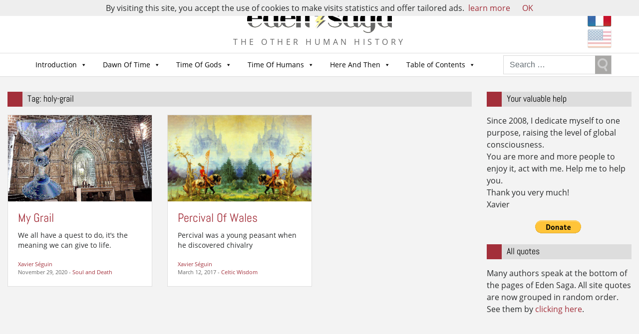

--- FILE ---
content_type: text/html; charset=UTF-8
request_url: https://eden-saga.com/en/tag/holy-grail
body_size: 15927
content:

<!doctype html>
<html lang="en-US" xmlns:fb="https://www.facebook.com/2008/fbml" xmlns:addthis="https://www.addthis.com/help/api-spec" >
  <head>
  <meta charset="utf-8">
  <meta http-equiv="x-ua-compatible" content="ie=edge">
  <meta name="viewport" content="width=device-width, initial-scale=1">
  <meta name="google-site-verification" content="Sir2LNCldsWJkmDoKyo-ZjDaY0jPtPsF1o9lhgIPJZE" />
  <meta name='robots' content='index, follow, max-image-preview:large, max-snippet:-1, max-video-preview:-1' />

	<!-- This site is optimized with the Yoast SEO plugin v22.1 - https://yoast.com/wordpress/plugins/seo/ -->
	<title>holy-grail Archives - Eden Saga - english</title>
	<link rel="canonical" href="https://eden-saga.com/en/tag/holy-grail" />
	<meta property="og:locale" content="en_US" />
	<meta property="og:type" content="article" />
	<meta property="og:title" content="holy-grail Archives - Eden Saga - english" />
	<meta property="og:url" content="https://eden-saga.com/en/tag/holy-grail" />
	<meta property="og:site_name" content="Eden Saga - english" />
	<script type="application/ld+json" class="yoast-schema-graph">{"@context":"https://schema.org","@graph":[{"@type":"CollectionPage","@id":"https://eden-saga.com/en/tag/holy-grail","url":"https://eden-saga.com/en/tag/holy-grail","name":"holy-grail Archives - Eden Saga - english","isPartOf":{"@id":"https://eden-saga.com/en/#website"},"primaryImageOfPage":{"@id":"https://eden-saga.com/en/tag/holy-grail#primaryimage"},"image":{"@id":"https://eden-saga.com/en/tag/holy-grail#primaryimage"},"thumbnailUrl":"https://eden-saga.com/en/wp-content/uploads/graal-valencia-wkmd-ski-1500x900.jpg","breadcrumb":{"@id":"https://eden-saga.com/en/tag/holy-grail#breadcrumb"},"inLanguage":"en-US"},{"@type":"ImageObject","inLanguage":"en-US","@id":"https://eden-saga.com/en/tag/holy-grail#primaryimage","url":"https://eden-saga.com/en/wp-content/uploads/graal-valencia-wkmd-ski-1500x900.jpg","contentUrl":"https://eden-saga.com/en/wp-content/uploads/graal-valencia-wkmd-ski-1500x900.jpg","width":1500,"height":901},{"@type":"BreadcrumbList","@id":"https://eden-saga.com/en/tag/holy-grail#breadcrumb","itemListElement":[{"@type":"ListItem","position":1,"name":"Accueil","item":"https://eden-saga.com/en/"},{"@type":"ListItem","position":2,"name":"holy-grail"}]},{"@type":"WebSite","@id":"https://eden-saga.com/en/#website","url":"https://eden-saga.com/en/","name":"Eden Saga - english","description":"The other human history","potentialAction":[{"@type":"SearchAction","target":{"@type":"EntryPoint","urlTemplate":"https://eden-saga.com/en/?s={search_term_string}"},"query-input":"required name=search_term_string"}],"inLanguage":"en-US"}]}</script>
	<!-- / Yoast SEO plugin. -->


<link rel="alternate" type="application/rss+xml" title="Eden Saga - english &raquo; holy-grail Tag Feed" href="https://eden-saga.com/en/tag/holy-grail/feed" />
<script type="text/javascript">
/* <![CDATA[ */
window._wpemojiSettings = {"baseUrl":"https:\/\/s.w.org\/images\/core\/emoji\/14.0.0\/72x72\/","ext":".png","svgUrl":"https:\/\/s.w.org\/images\/core\/emoji\/14.0.0\/svg\/","svgExt":".svg","source":{"concatemoji":"https:\/\/eden-saga.com\/en\/wp-includes\/js\/wp-emoji-release.min.js?ver=6.4.7"}};
/*! This file is auto-generated */
!function(i,n){var o,s,e;function c(e){try{var t={supportTests:e,timestamp:(new Date).valueOf()};sessionStorage.setItem(o,JSON.stringify(t))}catch(e){}}function p(e,t,n){e.clearRect(0,0,e.canvas.width,e.canvas.height),e.fillText(t,0,0);var t=new Uint32Array(e.getImageData(0,0,e.canvas.width,e.canvas.height).data),r=(e.clearRect(0,0,e.canvas.width,e.canvas.height),e.fillText(n,0,0),new Uint32Array(e.getImageData(0,0,e.canvas.width,e.canvas.height).data));return t.every(function(e,t){return e===r[t]})}function u(e,t,n){switch(t){case"flag":return n(e,"\ud83c\udff3\ufe0f\u200d\u26a7\ufe0f","\ud83c\udff3\ufe0f\u200b\u26a7\ufe0f")?!1:!n(e,"\ud83c\uddfa\ud83c\uddf3","\ud83c\uddfa\u200b\ud83c\uddf3")&&!n(e,"\ud83c\udff4\udb40\udc67\udb40\udc62\udb40\udc65\udb40\udc6e\udb40\udc67\udb40\udc7f","\ud83c\udff4\u200b\udb40\udc67\u200b\udb40\udc62\u200b\udb40\udc65\u200b\udb40\udc6e\u200b\udb40\udc67\u200b\udb40\udc7f");case"emoji":return!n(e,"\ud83e\udef1\ud83c\udffb\u200d\ud83e\udef2\ud83c\udfff","\ud83e\udef1\ud83c\udffb\u200b\ud83e\udef2\ud83c\udfff")}return!1}function f(e,t,n){var r="undefined"!=typeof WorkerGlobalScope&&self instanceof WorkerGlobalScope?new OffscreenCanvas(300,150):i.createElement("canvas"),a=r.getContext("2d",{willReadFrequently:!0}),o=(a.textBaseline="top",a.font="600 32px Arial",{});return e.forEach(function(e){o[e]=t(a,e,n)}),o}function t(e){var t=i.createElement("script");t.src=e,t.defer=!0,i.head.appendChild(t)}"undefined"!=typeof Promise&&(o="wpEmojiSettingsSupports",s=["flag","emoji"],n.supports={everything:!0,everythingExceptFlag:!0},e=new Promise(function(e){i.addEventListener("DOMContentLoaded",e,{once:!0})}),new Promise(function(t){var n=function(){try{var e=JSON.parse(sessionStorage.getItem(o));if("object"==typeof e&&"number"==typeof e.timestamp&&(new Date).valueOf()<e.timestamp+604800&&"object"==typeof e.supportTests)return e.supportTests}catch(e){}return null}();if(!n){if("undefined"!=typeof Worker&&"undefined"!=typeof OffscreenCanvas&&"undefined"!=typeof URL&&URL.createObjectURL&&"undefined"!=typeof Blob)try{var e="postMessage("+f.toString()+"("+[JSON.stringify(s),u.toString(),p.toString()].join(",")+"));",r=new Blob([e],{type:"text/javascript"}),a=new Worker(URL.createObjectURL(r),{name:"wpTestEmojiSupports"});return void(a.onmessage=function(e){c(n=e.data),a.terminate(),t(n)})}catch(e){}c(n=f(s,u,p))}t(n)}).then(function(e){for(var t in e)n.supports[t]=e[t],n.supports.everything=n.supports.everything&&n.supports[t],"flag"!==t&&(n.supports.everythingExceptFlag=n.supports.everythingExceptFlag&&n.supports[t]);n.supports.everythingExceptFlag=n.supports.everythingExceptFlag&&!n.supports.flag,n.DOMReady=!1,n.readyCallback=function(){n.DOMReady=!0}}).then(function(){return e}).then(function(){var e;n.supports.everything||(n.readyCallback(),(e=n.source||{}).concatemoji?t(e.concatemoji):e.wpemoji&&e.twemoji&&(t(e.twemoji),t(e.wpemoji)))}))}((window,document),window._wpemojiSettings);
/* ]]> */
</script>
<style id='wp-emoji-styles-inline-css' type='text/css'>

	img.wp-smiley, img.emoji {
		display: inline !important;
		border: none !important;
		box-shadow: none !important;
		height: 1em !important;
		width: 1em !important;
		margin: 0 0.07em !important;
		vertical-align: -0.1em !important;
		background: none !important;
		padding: 0 !important;
	}
</style>
<link rel='stylesheet' id='wp-block-library-css' href='https://eden-saga.com/en/wp-includes/css/dist/block-library/style.min.css?ver=6.4.7' type='text/css' media='all' />
<style id='classic-theme-styles-inline-css' type='text/css'>
/*! This file is auto-generated */
.wp-block-button__link{color:#fff;background-color:#32373c;border-radius:9999px;box-shadow:none;text-decoration:none;padding:calc(.667em + 2px) calc(1.333em + 2px);font-size:1.125em}.wp-block-file__button{background:#32373c;color:#fff;text-decoration:none}
</style>
<style id='global-styles-inline-css' type='text/css'>
body{--wp--preset--color--black: #000000;--wp--preset--color--cyan-bluish-gray: #abb8c3;--wp--preset--color--white: #ffffff;--wp--preset--color--pale-pink: #f78da7;--wp--preset--color--vivid-red: #cf2e2e;--wp--preset--color--luminous-vivid-orange: #ff6900;--wp--preset--color--luminous-vivid-amber: #fcb900;--wp--preset--color--light-green-cyan: #7bdcb5;--wp--preset--color--vivid-green-cyan: #00d084;--wp--preset--color--pale-cyan-blue: #8ed1fc;--wp--preset--color--vivid-cyan-blue: #0693e3;--wp--preset--color--vivid-purple: #9b51e0;--wp--preset--gradient--vivid-cyan-blue-to-vivid-purple: linear-gradient(135deg,rgba(6,147,227,1) 0%,rgb(155,81,224) 100%);--wp--preset--gradient--light-green-cyan-to-vivid-green-cyan: linear-gradient(135deg,rgb(122,220,180) 0%,rgb(0,208,130) 100%);--wp--preset--gradient--luminous-vivid-amber-to-luminous-vivid-orange: linear-gradient(135deg,rgba(252,185,0,1) 0%,rgba(255,105,0,1) 100%);--wp--preset--gradient--luminous-vivid-orange-to-vivid-red: linear-gradient(135deg,rgba(255,105,0,1) 0%,rgb(207,46,46) 100%);--wp--preset--gradient--very-light-gray-to-cyan-bluish-gray: linear-gradient(135deg,rgb(238,238,238) 0%,rgb(169,184,195) 100%);--wp--preset--gradient--cool-to-warm-spectrum: linear-gradient(135deg,rgb(74,234,220) 0%,rgb(151,120,209) 20%,rgb(207,42,186) 40%,rgb(238,44,130) 60%,rgb(251,105,98) 80%,rgb(254,248,76) 100%);--wp--preset--gradient--blush-light-purple: linear-gradient(135deg,rgb(255,206,236) 0%,rgb(152,150,240) 100%);--wp--preset--gradient--blush-bordeaux: linear-gradient(135deg,rgb(254,205,165) 0%,rgb(254,45,45) 50%,rgb(107,0,62) 100%);--wp--preset--gradient--luminous-dusk: linear-gradient(135deg,rgb(255,203,112) 0%,rgb(199,81,192) 50%,rgb(65,88,208) 100%);--wp--preset--gradient--pale-ocean: linear-gradient(135deg,rgb(255,245,203) 0%,rgb(182,227,212) 50%,rgb(51,167,181) 100%);--wp--preset--gradient--electric-grass: linear-gradient(135deg,rgb(202,248,128) 0%,rgb(113,206,126) 100%);--wp--preset--gradient--midnight: linear-gradient(135deg,rgb(2,3,129) 0%,rgb(40,116,252) 100%);--wp--preset--font-size--small: 13px;--wp--preset--font-size--medium: 20px;--wp--preset--font-size--large: 36px;--wp--preset--font-size--x-large: 42px;--wp--preset--spacing--20: 0.44rem;--wp--preset--spacing--30: 0.67rem;--wp--preset--spacing--40: 1rem;--wp--preset--spacing--50: 1.5rem;--wp--preset--spacing--60: 2.25rem;--wp--preset--spacing--70: 3.38rem;--wp--preset--spacing--80: 5.06rem;--wp--preset--shadow--natural: 6px 6px 9px rgba(0, 0, 0, 0.2);--wp--preset--shadow--deep: 12px 12px 50px rgba(0, 0, 0, 0.4);--wp--preset--shadow--sharp: 6px 6px 0px rgba(0, 0, 0, 0.2);--wp--preset--shadow--outlined: 6px 6px 0px -3px rgba(255, 255, 255, 1), 6px 6px rgba(0, 0, 0, 1);--wp--preset--shadow--crisp: 6px 6px 0px rgba(0, 0, 0, 1);}:where(.is-layout-flex){gap: 0.5em;}:where(.is-layout-grid){gap: 0.5em;}body .is-layout-flow > .alignleft{float: left;margin-inline-start: 0;margin-inline-end: 2em;}body .is-layout-flow > .alignright{float: right;margin-inline-start: 2em;margin-inline-end: 0;}body .is-layout-flow > .aligncenter{margin-left: auto !important;margin-right: auto !important;}body .is-layout-constrained > .alignleft{float: left;margin-inline-start: 0;margin-inline-end: 2em;}body .is-layout-constrained > .alignright{float: right;margin-inline-start: 2em;margin-inline-end: 0;}body .is-layout-constrained > .aligncenter{margin-left: auto !important;margin-right: auto !important;}body .is-layout-constrained > :where(:not(.alignleft):not(.alignright):not(.alignfull)){max-width: var(--wp--style--global--content-size);margin-left: auto !important;margin-right: auto !important;}body .is-layout-constrained > .alignwide{max-width: var(--wp--style--global--wide-size);}body .is-layout-flex{display: flex;}body .is-layout-flex{flex-wrap: wrap;align-items: center;}body .is-layout-flex > *{margin: 0;}body .is-layout-grid{display: grid;}body .is-layout-grid > *{margin: 0;}:where(.wp-block-columns.is-layout-flex){gap: 2em;}:where(.wp-block-columns.is-layout-grid){gap: 2em;}:where(.wp-block-post-template.is-layout-flex){gap: 1.25em;}:where(.wp-block-post-template.is-layout-grid){gap: 1.25em;}.has-black-color{color: var(--wp--preset--color--black) !important;}.has-cyan-bluish-gray-color{color: var(--wp--preset--color--cyan-bluish-gray) !important;}.has-white-color{color: var(--wp--preset--color--white) !important;}.has-pale-pink-color{color: var(--wp--preset--color--pale-pink) !important;}.has-vivid-red-color{color: var(--wp--preset--color--vivid-red) !important;}.has-luminous-vivid-orange-color{color: var(--wp--preset--color--luminous-vivid-orange) !important;}.has-luminous-vivid-amber-color{color: var(--wp--preset--color--luminous-vivid-amber) !important;}.has-light-green-cyan-color{color: var(--wp--preset--color--light-green-cyan) !important;}.has-vivid-green-cyan-color{color: var(--wp--preset--color--vivid-green-cyan) !important;}.has-pale-cyan-blue-color{color: var(--wp--preset--color--pale-cyan-blue) !important;}.has-vivid-cyan-blue-color{color: var(--wp--preset--color--vivid-cyan-blue) !important;}.has-vivid-purple-color{color: var(--wp--preset--color--vivid-purple) !important;}.has-black-background-color{background-color: var(--wp--preset--color--black) !important;}.has-cyan-bluish-gray-background-color{background-color: var(--wp--preset--color--cyan-bluish-gray) !important;}.has-white-background-color{background-color: var(--wp--preset--color--white) !important;}.has-pale-pink-background-color{background-color: var(--wp--preset--color--pale-pink) !important;}.has-vivid-red-background-color{background-color: var(--wp--preset--color--vivid-red) !important;}.has-luminous-vivid-orange-background-color{background-color: var(--wp--preset--color--luminous-vivid-orange) !important;}.has-luminous-vivid-amber-background-color{background-color: var(--wp--preset--color--luminous-vivid-amber) !important;}.has-light-green-cyan-background-color{background-color: var(--wp--preset--color--light-green-cyan) !important;}.has-vivid-green-cyan-background-color{background-color: var(--wp--preset--color--vivid-green-cyan) !important;}.has-pale-cyan-blue-background-color{background-color: var(--wp--preset--color--pale-cyan-blue) !important;}.has-vivid-cyan-blue-background-color{background-color: var(--wp--preset--color--vivid-cyan-blue) !important;}.has-vivid-purple-background-color{background-color: var(--wp--preset--color--vivid-purple) !important;}.has-black-border-color{border-color: var(--wp--preset--color--black) !important;}.has-cyan-bluish-gray-border-color{border-color: var(--wp--preset--color--cyan-bluish-gray) !important;}.has-white-border-color{border-color: var(--wp--preset--color--white) !important;}.has-pale-pink-border-color{border-color: var(--wp--preset--color--pale-pink) !important;}.has-vivid-red-border-color{border-color: var(--wp--preset--color--vivid-red) !important;}.has-luminous-vivid-orange-border-color{border-color: var(--wp--preset--color--luminous-vivid-orange) !important;}.has-luminous-vivid-amber-border-color{border-color: var(--wp--preset--color--luminous-vivid-amber) !important;}.has-light-green-cyan-border-color{border-color: var(--wp--preset--color--light-green-cyan) !important;}.has-vivid-green-cyan-border-color{border-color: var(--wp--preset--color--vivid-green-cyan) !important;}.has-pale-cyan-blue-border-color{border-color: var(--wp--preset--color--pale-cyan-blue) !important;}.has-vivid-cyan-blue-border-color{border-color: var(--wp--preset--color--vivid-cyan-blue) !important;}.has-vivid-purple-border-color{border-color: var(--wp--preset--color--vivid-purple) !important;}.has-vivid-cyan-blue-to-vivid-purple-gradient-background{background: var(--wp--preset--gradient--vivid-cyan-blue-to-vivid-purple) !important;}.has-light-green-cyan-to-vivid-green-cyan-gradient-background{background: var(--wp--preset--gradient--light-green-cyan-to-vivid-green-cyan) !important;}.has-luminous-vivid-amber-to-luminous-vivid-orange-gradient-background{background: var(--wp--preset--gradient--luminous-vivid-amber-to-luminous-vivid-orange) !important;}.has-luminous-vivid-orange-to-vivid-red-gradient-background{background: var(--wp--preset--gradient--luminous-vivid-orange-to-vivid-red) !important;}.has-very-light-gray-to-cyan-bluish-gray-gradient-background{background: var(--wp--preset--gradient--very-light-gray-to-cyan-bluish-gray) !important;}.has-cool-to-warm-spectrum-gradient-background{background: var(--wp--preset--gradient--cool-to-warm-spectrum) !important;}.has-blush-light-purple-gradient-background{background: var(--wp--preset--gradient--blush-light-purple) !important;}.has-blush-bordeaux-gradient-background{background: var(--wp--preset--gradient--blush-bordeaux) !important;}.has-luminous-dusk-gradient-background{background: var(--wp--preset--gradient--luminous-dusk) !important;}.has-pale-ocean-gradient-background{background: var(--wp--preset--gradient--pale-ocean) !important;}.has-electric-grass-gradient-background{background: var(--wp--preset--gradient--electric-grass) !important;}.has-midnight-gradient-background{background: var(--wp--preset--gradient--midnight) !important;}.has-small-font-size{font-size: var(--wp--preset--font-size--small) !important;}.has-medium-font-size{font-size: var(--wp--preset--font-size--medium) !important;}.has-large-font-size{font-size: var(--wp--preset--font-size--large) !important;}.has-x-large-font-size{font-size: var(--wp--preset--font-size--x-large) !important;}
.wp-block-navigation a:where(:not(.wp-element-button)){color: inherit;}
:where(.wp-block-post-template.is-layout-flex){gap: 1.25em;}:where(.wp-block-post-template.is-layout-grid){gap: 1.25em;}
:where(.wp-block-columns.is-layout-flex){gap: 2em;}:where(.wp-block-columns.is-layout-grid){gap: 2em;}
.wp-block-pullquote{font-size: 1.5em;line-height: 1.6;}
</style>
<link rel='stylesheet' id='contact-form-7-css' href='https://eden-saga.com/en/wp-content/plugins/contact-form-7/includes/css/styles.css?ver=5.8.7' type='text/css' media='all' />
<link rel='stylesheet' id='wpsc-style-css' href='https://eden-saga.com/en/wp-content/plugins/wordpress-simple-paypal-shopping-cart/assets/wpsc-front-end-styles.css?ver=5.2.1' type='text/css' media='all' />
<link rel='stylesheet' id='redux-extendify-styles-css' href='https://eden-saga.com/en/wp-content/plugins/worth-the-read/options/assets/css/extendify-utilities.css?ver=4.4.5' type='text/css' media='all' />
<link rel='stylesheet' id='wtr-css-css' href='https://eden-saga.com/en/wp-content/plugins/worth-the-read/css/wtr.css?ver=6.4.7' type='text/css' media='all' />
<link rel='stylesheet' id='megamenu-css' href='https://eden-saga.com/en/wp-content/uploads/sites/2/maxmegamenu/style.css?ver=1df0bb' type='text/css' media='all' />
<link rel='stylesheet' id='dashicons-css' href='https://eden-saga.com/en/wp-includes/css/dashicons.min.css?ver=6.4.7' type='text/css' media='all' />
<link rel='stylesheet' id='mlp_frontend_css-css' href='https://eden-saga.com/en/wp-content/plugins/multilingual-press-pro/css/frontend.min.css?ver=1547224687' type='text/css' media='all' />
<link rel='stylesheet' id='addthis_all_pages-css' href='https://eden-saga.com/en/wp-content/plugins/addthis/frontend/build/addthis_wordpress_public.min.css?ver=6.4.7' type='text/css' media='all' />
<link rel='stylesheet' id='sage/css-css' href='https://eden-saga.com/en/wp-content/themes/edensaga2017/dist/styles/main-18e3e9fdd4.css' type='text/css' media='all' />
<script type="text/javascript" src="https://eden-saga.com/en/wp-includes/js/jquery/jquery.min.js?ver=3.7.1" id="jquery-core-js"></script>
<script type="text/javascript" src="https://eden-saga.com/en/wp-includes/js/jquery/jquery-migrate.min.js?ver=3.4.1" id="jquery-migrate-js"></script>
<link rel="https://api.w.org/" href="https://eden-saga.com/en/wp-json/" /><link rel="alternate" type="application/json" href="https://eden-saga.com/en/wp-json/wp/v2/tags/2733" /><link rel="EditURI" type="application/rsd+xml" title="RSD" href="https://eden-saga.com/en/xmlrpc.php?rsd" />
<meta name="generator" content="WordPress 6.4.7" />

<!-- WP Simple Shopping Cart plugin v5.2.1 - https://wordpress.org/plugins/wordpress-simple-paypal-shopping-cart/ -->
	<script type="text/javascript">
	function ReadForm (obj1, tst) {
	    // Read the user form
	    var i,j,pos;
	    val_total="";val_combo="";

	    for (i=0; i<obj1.length; i++)
	    {
	        // run entire form
	        obj = obj1.elements[i];           // a form element

	        if (obj.type == "select-one")
	        {   // just selects
	            if (obj.name == "quantity" ||
	                obj.name == "amount") continue;
		        pos = obj.selectedIndex;        // which option selected
		        
		        const selected_option = obj.options[pos];
		        
		        val = selected_option?.value;   // selected value
		        if (selected_option?.getAttribute("data-display-text")){
                    val = selected_option?.getAttribute("data-display-text");
                }
		        
		        val_combo = val_combo + " (" + val + ")";
	        }
	    }
		// Now summarize everything we have processed above
		val_total = obj1.product_tmp.value + val_combo;
		obj1.wspsc_product.value = val_total;

        wpscShowCalculatedProductPrice(obj1);
	}

    document.addEventListener('DOMContentLoaded', function (){
        // Calculate all variation prices on initial page load.
        const addToCartForms = document.querySelectorAll('form.wp-cart-button-form');
        addToCartForms?.forEach(function(addToCartForm){
            wpscShowCalculatedProductPrice(addToCartForm);
        })
    })

    function wpscShowCalculatedProductPrice(form){
        const productBox = form.closest('.wp_cart_product_display_bottom');
        if (!productBox){
            // This is not a product display box shortcode, nothing o do.
            return;
        }

        const currentFormVarInputs = form.querySelectorAll('.wp_cart_variation1_select, .wp_cart_variation2_select, .wp_cart_variation3_select');
        if (!currentFormVarInputs.length){
            // This product does not have variations. Nothing to do.
            return;
        }

        const priceBox = productBox?.querySelector('.wp_cart_product_price');

        const basePriceEl = form?.querySelector('input[name="price"]');
        const basePrice = basePriceEl?.value;

        let updatedPrice = parseFloat(basePrice);

        currentFormVarInputs.forEach(function(varInput){
            const selectedOptionEl = varInput.options[varInput.selectedIndex];

            const varPrice = selectedOptionEl?.getAttribute("data-price");
            if (varPrice){
                // Nothing to do if no variation price set.
                updatedPrice += parseFloat(varPrice);
            }
        })

        priceBox.innerText = '' + updatedPrice.toFixed(2);
    }

	</script>
    <meta name="generator" content="Redux 4.4.5" /><style type="text/css">.wtr-time-wrap{ 
    /* wraps the entire label */
    margin: 0 10px;

}
.wtr-time-number{ 
    /* applies only to the number */
    
}</style><style type="text/css">.broken_link, a.broken_link {
	text-decoration: line-through;
}</style><link rel="icon" href="https://eden-saga.com/en/wp-content/uploads/sites/2/cropped-favicon-32x32.png" sizes="32x32" />
<link rel="icon" href="https://eden-saga.com/en/wp-content/uploads/sites/2/cropped-favicon-192x192.png" sizes="192x192" />
<link rel="apple-touch-icon" href="https://eden-saga.com/en/wp-content/uploads/sites/2/cropped-favicon-180x180.png" />
<meta name="msapplication-TileImage" content="https://eden-saga.com/en/wp-content/uploads/sites/2/cropped-favicon-270x270.png" />
<style id="wtr_settings-dynamic-css" title="dynamic-css" class="redux-options-output">.wtr-time-wrap{color:#CCCCCC;font-size:16px;}</style><style type="text/css">
.paypal-donations { text-align: center !important }
</style>
<style type="text/css">/** Mega Menu CSS: fs **/</style>
  <script>
	(function(i,s,o,g,r,a,m){i['GoogleAnalyticsObject']=r;i[r]=i[r]||function(){
		(i[r].q=i[r].q||[]).push(arguments)},i[r].l=1*new Date();a=s.createElement(o),
		m=s.getElementsByTagName(o)[0];a.async=1;a.src=g;m.parentNode.insertBefore(a,m)
	})(window,document,'script','https://www.google-analytics.com/analytics.js','ga');
	  ga('create', 'UA-7426758-3', 'auto');
	  ga('send', 'pageview');
  </script>
</head>
  <body class="archive tag tag-holy-grail tag-2733 row justify-content-end mega-menu-primary-navigation sidebar-primary">
    <!--[if IE]>
      <div class="alert alert-warning">
        You are using an <strong>outdated</strong> browser. Please <a href="http://browsehappy.com/">upgrade your browser</a> to improve your experience.      </div>
    <![endif]-->
    <div class="general col-md-12">
      <header class="banner">
  <div class="container">
    <div class="header-logo">
      <div id="logo" class="site-logo">
        <a class="brand" href="https://eden-saga.com/en/">            <img src="https://eden-saga.com/en/wp-content/uploads/logo.png" alt="Home">
          </a>
      </div>
      <p class="site-description">The other human history</p>
    </div>
    <div class="header-right"><section class="widget mlp_widget-4 mlp_widget"><div class="mlp_language_box"><ul><li><a rel="alternate" hreflang="fr-FR"  href="https://eden-saga.com/"><img src="https://eden-saga.com/wp-content/themes/edensaga2017/dist/images/fr.png" alt="Français" /></a></li><li><a class="current-language-item" href=""><img src="https://eden-saga.com/wp-content/themes/edensaga2017/dist/images/us.png" alt="English" /></a></li></ul></div></section></div>
  </div>
  <div class="header-menu">
    <div class="nav-menu clearfix container">
      <nav class="navbar navbar-light navbar-toggleable-md navbar-inverse">
        <div id="mega-menu-wrap-primary_navigation" class="mega-menu-wrap"><div class="mega-menu-toggle"><div class="mega-toggle-blocks-left"></div><div class="mega-toggle-blocks-center"><div class='mega-toggle-block mega-menu-toggle-block mega-toggle-block-1' id='mega-toggle-block-1' tabindex='0'><span class='mega-toggle-label' role='button' aria-expanded='false'><span class='mega-toggle-label-closed'>MENU</span><span class='mega-toggle-label-open'>MENU</span></span></div></div><div class="mega-toggle-blocks-right"></div></div><ul id="mega-menu-primary_navigation" class="mega-menu max-mega-menu mega-menu-horizontal mega-no-js" data-event="hover_intent" data-effect="fade_up" data-effect-speed="200" data-effect-mobile="disabled" data-effect-speed-mobile="0" data-mobile-force-width="false" data-second-click="close" data-document-click="collapse" data-vertical-behaviour="standard" data-breakpoint="960" data-unbind="true" data-mobile-state="collapse_all" data-hover-intent-timeout="300" data-hover-intent-interval="100"><li class='mega-menu-item mega-menu-item-type-taxonomy mega-menu-item-object-category mega-menu-item-has-children mega-menu-megamenu mega-align-bottom-left mega-menu-megamenu mega-menu-item-11233' id='mega-menu-item-11233'><a class="mega-menu-link" href="https://eden-saga.com/en/category/introduction" aria-haspopup="true" aria-expanded="false" tabindex="0">Introduction<span class="mega-indicator"></span></a>
<ul class="mega-sub-menu">
<li class='mega-menu-item mega-menu-item-type-taxonomy mega-menu-item-object-category mega-menu-columns-1-of-3 mega-menu-item-11234' id='mega-menu-item-11234'><a class="mega-menu-link" href="https://eden-saga.com/en/category/introduction/the-author">The Author</a></li><li class='mega-menu-item mega-menu-item-type-taxonomy mega-menu-item-object-category mega-menu-columns-1-of-3 mega-menu-item-11236' id='mega-menu-item-11236'><a class="mega-menu-link" href="https://eden-saga.com/en/category/introduction/principles">Guidelines</a></li><li class='mega-menu-item mega-menu-item-type-taxonomy mega-menu-item-object-category mega-menu-columns-1-of-3 mega-menu-item-11237' id='mega-menu-item-11237'><a class="mega-menu-link" href="https://eden-saga.com/en/category/introduction/sources">Myths &amp; Legends</a></li></ul>
</li><li class='mega-menu-item mega-menu-item-type-taxonomy mega-menu-item-object-category mega-menu-item-has-children mega-menu-megamenu mega-align-bottom-left mega-menu-megamenu mega-menu-item-11238' id='mega-menu-item-11238'><a class="mega-menu-link" href="https://eden-saga.com/en/category/dawn-time" aria-haspopup="true" aria-expanded="false" tabindex="0">Dawn Of Time<span class="mega-indicator"></span></a>
<ul class="mega-sub-menu">
<li class='mega-menu-item mega-menu-item-type-taxonomy mega-menu-item-object-category mega-menu-columns-1-of-4 mega-has-description mega-menu-item-47059' id='mega-menu-item-47059'><a class="mega-menu-link" href="https://eden-saga.com/en/category/dawn-time/angels"><span class="mega-description-group"><span class="mega-menu-title">Angels</span><span class="mega-menu-description">Angels belong to all mythologies and religions. They are tall, strong and they can fly.</span></span></a></li><li class='mega-menu-item mega-menu-item-type-taxonomy mega-menu-item-object-category mega-menu-columns-1-of-4 mega-has-description mega-menu-item-11367' id='mega-menu-item-11367'><a class="mega-menu-link" href="https://eden-saga.com/en/category/dawn-time/giants-prehistory-2"><span class="mega-description-group"><span class="mega-menu-title">Giants</span><span class="mega-menu-description">Giants have lived on this planet</span></span></a></li><li class='mega-menu-item mega-menu-item-type-taxonomy mega-menu-item-object-category mega-menu-columns-1-of-4 mega-has-description mega-menu-item-47058' id='mega-menu-item-47058'><a class="mega-menu-link" href="https://eden-saga.com/en/category/dawn-time/creation-gnosis"><span class="mega-description-group"><span class="mega-menu-title">Our Reptilian Masters</span><span class="mega-menu-description">For Nag Hammadi Gnosis, our body was created by the Archons, and the Goddess gave it her Spirit</span></span></a></li><li class='mega-menu-item mega-menu-item-type-taxonomy mega-menu-item-object-category mega-menu-columns-1-of-4 mega-has-description mega-menu-item-11370' id='mega-menu-item-11370'><a class="mega-menu-link" href="https://eden-saga.com/en/category/dawn-time/the-descent-of-man"><span class="mega-description-group"><span class="mega-menu-title">The Origin of Human</span><span class="mega-menu-description">Are we the result of evolution or of creation?</span></span></a></li><li class='mega-menu-item mega-menu-item-type-taxonomy mega-menu-item-object-category mega-menu-columns-1-of-4 mega-menu-clear mega-has-description mega-menu-item-11372' id='mega-menu-item-11372'><a class="mega-menu-link" href="https://eden-saga.com/en/category/dawn-time/creation-for-sumer"><span class="mega-description-group"><span class="mega-menu-title">Creation For Sumer</span><span class="mega-menu-description">Sumer mythology is the original version of the Bible genesis</span></span></a></li><li class='mega-menu-item mega-menu-item-type-taxonomy mega-menu-item-object-category mega-menu-columns-1-of-4 mega-has-description mega-menu-item-11371' id='mega-menu-item-11371'><a class="mega-menu-link" href="https://eden-saga.com/en/category/dawn-time/creation-for-hebrews"><span class="mega-description-group"><span class="mega-menu-title">Creation For The Hebrews</span><span class="mega-menu-description">The hebrew mythology talks about creation, angels and devils</span></span></a></li><li class='mega-menu-item mega-menu-item-type-taxonomy mega-menu-item-object-category mega-menu-columns-1-of-4 mega-has-description mega-menu-item-11373' id='mega-menu-item-11373'><a class="mega-menu-link" href="https://eden-saga.com/en/category/dawn-time/creation-for-greece"><span class="mega-description-group"><span class="mega-menu-title">Creation For Greece</span><span class="mega-menu-description">Greek mythology gives another version of the creation of Man</span></span></a></li><li class='mega-menu-item mega-menu-item-type-taxonomy mega-menu-item-object-category mega-menu-columns-1-of-4 mega-has-description mega-menu-item-35148' id='mega-menu-item-35148'><a class="mega-menu-link" href="https://eden-saga.com/en/category/dawn-time/creation-for-edensaga"><span class="mega-description-group"><span class="mega-menu-title">Creation For Eden Saga</span><span class="mega-menu-description">Several billion years ago, an intelligent species came to develop this planet. They terraformed, seeded, populated …</span></span></a></li><li class='mega-menu-item mega-menu-item-type-taxonomy mega-menu-item-object-category mega-menu-columns-1-of-4 mega-menu-clear mega-has-description mega-menu-item-11369' id='mega-menu-item-11369'><a class="mega-menu-link" href="https://eden-saga.com/en/category/gods-time/neanderthal-prehistory-2"><span class="mega-description-group"><span class="mega-menu-title">Neanderthal</span><span class="mega-menu-description">Neandertal is tightly linked with us.</span></span></a></li><li class='mega-menu-item mega-menu-item-type-taxonomy mega-menu-item-object-category mega-menu-columns-1-of-4 mega-has-description mega-menu-item-11374' id='mega-menu-item-11374'><a class="mega-menu-link" href="https://eden-saga.com/en/category/gods-time/wilderness-prehistory-2"><span class="mega-description-group"><span class="mega-menu-title">Wilderness</span><span class="mega-menu-description">First Humans were wild then Gods domesticated them</span></span></a></li></ul>
</li><li class='mega-menu-item mega-menu-item-type-taxonomy mega-menu-item-object-category mega-menu-item-has-children mega-menu-megamenu mega-align-bottom-left mega-menu-megamenu mega-menu-item-11241' id='mega-menu-item-11241'><a class="mega-menu-link" href="https://eden-saga.com/en/category/gods-time" aria-haspopup="true" aria-expanded="false" tabindex="0">Time Of Gods<span class="mega-indicator"></span></a>
<ul class="mega-sub-menu">
<li class='mega-menu-item mega-menu-item-type-taxonomy mega-menu-item-object-category mega-menu-columns-1-of-5 mega-has-description mega-menu-item-11380' id='mega-menu-item-11380'><a class="mega-menu-link" href="https://eden-saga.com/en/category/dawn-time/terraformers-protohistory"><span class="mega-description-group"><span class="mega-menu-title">Terraformers</span><span class="mega-menu-description">Nibiru is a wandering planet full of almighty gods</span></span></a></li><li class='mega-menu-item mega-menu-item-type-taxonomy mega-menu-item-object-category mega-menu-columns-1-of-5 mega-has-description mega-menu-item-44734' id='mega-menu-item-44734'><a class="mega-menu-link" href="https://eden-saga.com/en/category/gods-time/atlantis"><span class="mega-description-group"><span class="mega-menu-title">Atlantis</span><span class="mega-menu-description">Atlantis described by Plato is present in many legends around the world</span></span></a></li><li class='mega-menu-item mega-menu-item-type-taxonomy mega-menu-item-object-category mega-menu-columns-1-of-5 mega-has-description mega-menu-item-44735' id='mega-menu-item-44735'><a class="mega-menu-link" href="https://eden-saga.com/en/category/gods-time/hyperborea"><span class="mega-description-group"><span class="mega-menu-title">Hyperborea</span><span class="mega-menu-description">Hyperborea, “the temple in the sky” evoked by Plato, is found in many world mythologies</span></span></a></li><li class='mega-menu-item mega-menu-item-type-taxonomy mega-menu-item-object-category mega-menu-columns-1-of-5 mega-has-description mega-menu-item-44736' id='mega-menu-item-44736'><a class="mega-menu-link" href="https://eden-saga.com/en/category/gods-time/sons-of-sun"><span class="mega-description-group"><span class="mega-menu-title">Sons of the Sun</span><span class="mega-menu-description">We meet them at the edge of all civilizations. Why are they so numerous? What sun is it?</span></span></a></li><li class='mega-menu-item mega-menu-item-type-taxonomy mega-menu-item-object-category mega-menu-columns-1-of-5 mega-has-description mega-menu-item-22258' id='mega-menu-item-22258'><a class="mega-menu-link" href="https://eden-saga.com/en/category/gods-time/tales-of-eternity"><span class="mega-description-group"><span class="mega-menu-title">Tales Of Eternity</span><span class="mega-menu-description">Aorn the Hunter tells his adventures in the Sun with the powerful gods</span></span></a></li><li class='mega-menu-item mega-menu-item-type-taxonomy mega-menu-item-object-category mega-menu-columns-1-of-5 mega-menu-clear mega-has-description mega-menu-item-22259' id='mega-menu-item-22259'><a class="mega-menu-link" href="https://eden-saga.com/en/category/gods-time/africa-saga"><span class="mega-description-group"><span class="mega-menu-title">Black Saga</span><span class="mega-menu-description">Africa was the first civilized continent, and the Blacks colonized America long ago</span></span></a></li><li class='mega-menu-item mega-menu-item-type-taxonomy mega-menu-item-object-category mega-menu-columns-1-of-5 mega-has-description mega-menu-item-26250' id='mega-menu-item-26250'><a class="mega-menu-link" href="https://eden-saga.com/en/category/gods-time/deep-down-memories"><span class="mega-description-group"><span class="mega-menu-title">Memories Of The Earth Core</span><span class="mega-menu-description">Enoch’s second book tells of his lives underground, on earth and in space</span></span></a></li><li class='mega-menu-item mega-menu-item-type-taxonomy mega-menu-item-object-category mega-menu-columns-1-of-5 mega-menu-item-11375' id='mega-menu-item-11375'><a class="mega-menu-link" href="https://eden-saga.com/en/category/gods-time/100-000-years-under-earth">100.000 Years Under Earth</a></li><li class='mega-menu-item mega-menu-item-type-taxonomy mega-menu-item-object-category mega-menu-columns-1-of-5 mega-has-description mega-menu-item-22262' id='mega-menu-item-22262'><a class="mega-menu-link" href="https://eden-saga.com/en/category/gods-time/hollow-earth"><span class="mega-description-group"><span class="mega-menu-title">The Hollow Earth</span><span class="mega-menu-description">Many legends evoke the possibility of hollow earth inhabited by giants</span></span></a></li><li class='mega-menu-item mega-menu-item-type-taxonomy mega-menu-item-object-category mega-menu-columns-1-of-5 mega-has-description mega-menu-item-27849' id='mega-menu-item-27849'><a class="mega-menu-link" href="https://eden-saga.com/en/category/here-then/moon-shadow-futurology"><span class="mega-description-group"><span class="mega-menu-title">Moon Shadow</span><span class="mega-menu-description">The charming moon has more than one secret, more than one enigma, more than one story to tell</span></span></a></li><li class='mega-menu-item mega-menu-item-type-taxonomy mega-menu-item-object-category mega-menu-columns-1-of-5 mega-menu-clear mega-menu-item-11391' id='mega-menu-item-11391'><a class="mega-menu-link" href="https://eden-saga.com/en/category/gods-time/a-technological-past">Ancient Technology</a></li><li class='mega-menu-item mega-menu-item-type-taxonomy mega-menu-item-object-category mega-menu-columns-1-of-5 mega-has-description mega-menu-item-22260' id='mega-menu-item-22260'><a class="mega-menu-link" href="https://eden-saga.com/en/category/gods-time/gods-of-thunder"><span class="mega-description-group"><span class="mega-menu-title">Gods of Thunder</span><span class="mega-menu-description">Numerous ancient gods used thunder as a weapon</span></span></a></li><li class='mega-menu-item mega-menu-item-type-taxonomy mega-menu-item-object-category mega-menu-columns-1-of-5 mega-has-description mega-menu-item-12687' id='mega-menu-item-12687'><a class="mega-menu-link" href="https://eden-saga.com/en/category/gods-time/gods-arsenal"><span class="mega-description-group"><span class="mega-menu-title">Gods' Arsenal</span><span class="mega-menu-description">The ancient weaponry appears to be as lethal and destructive than modern bombs</span></span></a></li><li class='mega-menu-item mega-menu-item-type-taxonomy mega-menu-item-object-category mega-menu-columns-1-of-5 mega-menu-item-22261' id='mega-menu-item-22261'><a class="mega-menu-link" href="https://eden-saga.com/en/category/gods-time/sacred-hydrology">Sacred Hydrology</a></li><li class='mega-menu-item mega-menu-item-type-taxonomy mega-menu-item-object-category mega-menu-columns-1-of-5 mega-menu-item-11382' id='mega-menu-item-11382'><a class="mega-menu-link" href="https://eden-saga.com/en/category/here-then/awakening-now">Awakening and You</a></li><li class='mega-menu-item mega-menu-item-type-taxonomy mega-menu-item-object-category mega-menu-columns-1-of-5 mega-menu-clear mega-has-description mega-menu-item-15142' id='mega-menu-item-15142'><a class="mega-menu-link" href="https://eden-saga.com/en/category/dawn-time/the-matriarchs"><span class="mega-description-group"><span class="mega-menu-title">Queens of the World</span><span class="mega-menu-description">It was the reign of Hathor, the Great Goddess Pachamama who imposed matriarchy to the whole wide world</span></span></a></li><li class='mega-menu-item mega-menu-item-type-taxonomy mega-menu-item-object-category mega-menu-columns-1-of-5 mega-has-description mega-menu-item-22263' id='mega-menu-item-22263'><a class="mega-menu-link" href="https://eden-saga.com/en/category/gods-time/civilization-of-pyramids"><span class="mega-description-group"><span class="mega-menu-title">The Civilization of Pyramids</span><span class="mega-menu-description">A long time ago, the civilization of pyramids was global, as pyramids are found all around the world.</span></span></a></li><li class='mega-menu-item mega-menu-item-type-taxonomy mega-menu-item-object-category mega-menu-columns-1-of-5 mega-menu-item-11378' id='mega-menu-item-11378'><a class="mega-menu-link" href="https://eden-saga.com/en/category/gods-time/the-flood">The Flood</a></li><li class='mega-menu-item mega-menu-item-type-taxonomy mega-menu-item-object-category mega-menu-columns-1-of-5 mega-has-description mega-menu-item-44737' id='mega-menu-item-44737'><a class="mega-menu-link" href="https://eden-saga.com/en/category/gods-time/olympian-dynasty"><span class="mega-description-group"><span class="mega-menu-title">The Olympian Dynasty</span><span class="mega-menu-description">Zeus is the founder, but he had successors: Apollo, Dionysus, Prometheus, Orpheus, as many christs and emperors of men. The Olympians or Elohim still rule over us.</span></span></a></li><li class='mega-menu-item mega-menu-item-type-taxonomy mega-menu-item-object-category mega-menu-columns-1-of-5 mega-menu-item-11384' id='mega-menu-item-11384'><a class="mega-menu-link" href="https://eden-saga.com/en/category/gods-time/the-fire-of-gehenna">The Fire Of Gehenna</a></li><li class='mega-menu-item mega-menu-item-type-taxonomy mega-menu-item-object-category mega-menu-columns-1-of-5 mega-menu-clear mega-menu-item-11377' id='mega-menu-item-11377'><a class="mega-menu-link" href="https://eden-saga.com/en/category/gods-time/ancient-america">America of the Serpent</a></li><li class='mega-menu-item mega-menu-item-type-taxonomy mega-menu-item-object-category mega-menu-columns-1-of-5 mega-menu-item-11379' id='mega-menu-item-11379'><a class="mega-menu-link" href="https://eden-saga.com/en/category/gods-time/egypt-of-lion">Egypt of the Lion</a></li><li class='mega-menu-item mega-menu-item-type-taxonomy mega-menu-item-object-category mega-menu-columns-1-of-5 mega-menu-item-11386' id='mega-menu-item-11386'><a class="mega-menu-link" href="https://eden-saga.com/en/category/humans-time/europe-bull">Europe of the Bull</a></li><li class='mega-menu-item mega-menu-item-type-taxonomy mega-menu-item-object-category mega-menu-columns-1-of-5 mega-menu-item-11387' id='mega-menu-item-11387'><a class="mega-menu-link" href="https://eden-saga.com/en/category/gods-time/rama-world">The World of Rama</a></li><li class='mega-menu-item mega-menu-item-type-taxonomy mega-menu-item-object-category mega-menu-columns-1-of-5 mega-has-description mega-menu-item-39710' id='mega-menu-item-39710'><a class="mega-menu-link" href="https://eden-saga.com/en/category/humans-time/four-pillars-eden"><span class="mega-description-group"><span class="mega-menu-title">Four Pillars of Eden</span><span class="mega-menu-description">Four great kings from Lug can be considered his legitimate heirs. One after the other, they laid the foundations of our globalized society.</span></span></a></li><li class='mega-menu-item mega-menu-item-type-taxonomy mega-menu-item-object-category mega-menu-columns-1-of-5 mega-menu-clear mega-menu-item-11394' id='mega-menu-item-11394'><a class="mega-menu-link" href="https://eden-saga.com/en/category/humans-time/hebrew-kings">The Third Testament</a></li><li class='mega-menu-item mega-menu-item-type-taxonomy mega-menu-item-object-category mega-menu-columns-1-of-5 mega-menu-item-22264' id='mega-menu-item-22264'><a class="mega-menu-link" href="https://eden-saga.com/en/category/humans-time/argonauts">The Argonauts</a></li><li class='mega-menu-item mega-menu-item-type-taxonomy mega-menu-item-object-category mega-menu-columns-1-of-5 mega-menu-item-11385' id='mega-menu-item-11385'><a class="mega-menu-link" href="https://eden-saga.com/en/category/humans-time/patriarchate">The Patriarchate</a></li></ul>
</li><li class='mega-menu-item mega-menu-item-type-taxonomy mega-menu-item-object-category mega-menu-item-has-children mega-menu-megamenu mega-align-bottom-left mega-menu-megamenu mega-menu-item-11244' id='mega-menu-item-11244'><a class="mega-menu-link" href="https://eden-saga.com/en/category/humans-time" aria-haspopup="true" aria-expanded="false" tabindex="0">Time Of Humans<span class="mega-indicator"></span></a>
<ul class="mega-sub-menu">
<li class='mega-menu-item mega-menu-item-type-taxonomy mega-menu-item-object-category mega-menu-columns-1-of-4 mega-has-description mega-menu-item-59297' id='mega-menu-item-59297'><a class="mega-menu-link" href="https://eden-saga.com/en/category/humans-time/bazaar-of-dates"><span class="mega-description-group"><span class="mega-menu-title">The Big Bazaar of Dates</span><span class="mega-menu-description">With recentism and others, the lying story is unpainted</span></span></a></li><li class='mega-menu-item mega-menu-item-type-taxonomy mega-menu-item-object-category mega-menu-columns-1-of-4 mega-menu-item-11395' id='mega-menu-item-11395'><a class="mega-menu-link" href="https://eden-saga.com/en/category/humans-time/celtic-wisdom">Celtic Wisdom</a></li><li class='mega-menu-item mega-menu-item-type-taxonomy mega-menu-item-object-category mega-menu-columns-1-of-4 mega-menu-item-11396' id='mega-menu-item-11396'><a class="mega-menu-link" href="https://eden-saga.com/en/category/humans-time/asian-wisdom">Asian Wisdom</a></li><li class='mega-menu-item mega-menu-item-type-taxonomy mega-menu-item-object-category mega-menu-columns-1-of-4 mega-menu-item-11397' id='mega-menu-item-11397'><a class="mega-menu-link" href="https://eden-saga.com/en/category/humans-time/ancient-greece">Ancient Greece</a></li><li class='mega-menu-item mega-menu-item-type-taxonomy mega-menu-item-object-category mega-menu-columns-1-of-4 mega-menu-clear mega-menu-item-11398' id='mega-menu-item-11398'><a class="mega-menu-link" href="https://eden-saga.com/en/category/humans-time/roman-empire">Roman Empire</a></li><li class='mega-menu-item mega-menu-item-type-taxonomy mega-menu-item-object-category mega-menu-columns-1-of-4 mega-menu-item-11399' id='mega-menu-item-11399'><a class="mega-menu-link" href="https://eden-saga.com/en/category/humans-time/unknown-jesus">The Jesus Case</a></li><li class='mega-menu-item mega-menu-item-type-taxonomy mega-menu-item-object-category mega-menu-columns-1-of-4 mega-menu-item-11400' id='mega-menu-item-11400'><a class="mega-menu-link" href="https://eden-saga.com/en/category/humans-time/cathedrals-history-2">Templars and Cathedrals</a></li><li class='mega-menu-item mega-menu-item-type-taxonomy mega-menu-item-object-category mega-menu-columns-1-of-4 mega-menu-item-11401' id='mega-menu-item-11401'><a class="mega-menu-link" href="https://eden-saga.com/en/category/here-then/the-tarot-of-marseilles">The Tarot Of Marseilles</a></li><li class='mega-menu-item mega-menu-item-type-taxonomy mega-menu-item-object-category mega-menu-columns-1-of-4 mega-menu-clear mega-has-description mega-menu-item-27891' id='mega-menu-item-27891'><a class="mega-menu-link" href="https://eden-saga.com/en/category/here-then/tard-haut"><span class="mega-description-group"><span class="mega-menu-title">Tard-Haut</span><span class="mega-menu-description">In French, it means Late-High. My life according to Tarot.</span></span></a></li><li class='mega-menu-item mega-menu-item-type-taxonomy mega-menu-item-object-category mega-menu-columns-1-of-4 mega-menu-item-11402' id='mega-menu-item-11402'><a class="mega-menu-link" href="https://eden-saga.com/en/category/humans-time/america-regained">America Is Back</a></li><li class='mega-menu-item mega-menu-item-type-taxonomy mega-menu-item-object-category mega-menu-columns-1-of-4 mega-menu-item-11392' id='mega-menu-item-11392'><a class="mega-menu-link" href="https://eden-saga.com/en/category/humans-time/european-thinking">European Thinking</a></li><li class='mega-menu-item mega-menu-item-type-taxonomy mega-menu-item-object-category mega-menu-columns-1-of-4 mega-menu-item-11674' id='mega-menu-item-11674'><a class="mega-menu-link" href="https://eden-saga.com/en/category/here-then/beware-of-crooks">Beware Of Crooks</a></li><li class='mega-menu-item mega-menu-item-type-taxonomy mega-menu-item-object-category mega-menu-columns-1-of-4 mega-menu-clear mega-menu-item-11388' id='mega-menu-item-11388'><a class="mega-menu-link" href="https://eden-saga.com/en/category/here-then/quiet-metaphysics">Quiet Metaphysics</a></li><li class='mega-menu-item mega-menu-item-type-taxonomy mega-menu-item-object-category mega-menu-columns-1-of-4 mega-menu-item-11405' id='mega-menu-item-11405'><a class="mega-menu-link" href="https://eden-saga.com/en/category/humans-time/amerindian-wisdom">Amerindian Wisdom</a></li><li class='mega-menu-item mega-menu-item-type-taxonomy mega-menu-item-object-category mega-menu-columns-1-of-4 mega-menu-item-11676' id='mega-menu-item-11676'><a class="mega-menu-link" href="https://eden-saga.com/en/category/humans-time/sufi-wisdom">Sufi Wisdom</a></li><li class='mega-menu-item mega-menu-item-type-taxonomy mega-menu-item-object-category mega-menu-columns-1-of-4 mega-menu-item-11404' id='mega-menu-item-11404'><a class="mega-menu-link" href="https://eden-saga.com/en/category/here-then/castaneda">Carlos Castaneda</a></li></ul>
</li><li class='mega-menu-item mega-menu-item-type-taxonomy mega-menu-item-object-category mega-menu-item-has-children mega-menu-megamenu mega-align-bottom-left mega-menu-megamenu mega-menu-item-11250' id='mega-menu-item-11250'><a class="mega-menu-link" href="https://eden-saga.com/en/category/here-then" aria-haspopup="true" aria-expanded="false" tabindex="0">Here And Then<span class="mega-indicator"></span></a>
<ul class="mega-sub-menu">
<li class='mega-menu-item mega-menu-item-type-taxonomy mega-menu-item-object-category mega-menu-columns-1-of-3 mega-has-description mega-menu-item-58481' id='mega-menu-item-58481'><a class="mega-menu-link" href="https://eden-saga.com/en/category/here-then/neo-reki"><span class="mega-description-group"><span class="mega-menu-title">Neo Reki</span><span class="mega-menu-description">Le néo reki est beaucoup plus ancien que sa copie japonaise…</span></span></a></li><li class='mega-menu-item mega-menu-item-type-taxonomy mega-menu-item-object-category mega-menu-columns-1-of-3 mega-has-description mega-menu-item-24487' id='mega-menu-item-24487'><a class="mega-menu-link" href="https://eden-saga.com/en/category/here-then/warrior-diary"><span class="mega-description-group"><span class="mega-menu-title">The Warrior's Way</span><span class="mega-menu-description">What makes the daily life for the warrior, his feat, his defeat, more fun to compete</span></span></a></li><li class='mega-menu-item mega-menu-item-type-taxonomy mega-menu-item-object-category mega-menu-columns-1-of-3 mega-has-description mega-menu-item-28023' id='mega-menu-item-28023'><a class="mega-menu-link" href="https://eden-saga.com/en/category/here-then/wizard-diary"><span class="mega-description-group"><span class="mega-menu-title">Wizard Diary</span><span class="mega-menu-description">After the Warrior’s Diary, here are some tales of power, of obedience, and of ordinary madness.</span></span></a></li><li class='mega-menu-item mega-menu-item-type-taxonomy mega-menu-item-object-category mega-menu-columns-1-of-3 mega-menu-clear mega-has-description mega-menu-item-28022' id='mega-menu-item-28022'><a class="mega-menu-link" href="https://eden-saga.com/en/category/here-then/channeling"><span class="mega-description-group"><span class="mega-menu-title">Channeling</span><span class="mega-menu-description">Channeling mediated by the crystal or immediate channeling called vacuostatic, where the messages are obtained by the stable and durable interior vacuum.</span></span></a></li><li class='mega-menu-item mega-menu-item-type-taxonomy mega-menu-item-object-category mega-menu-columns-1-of-3 mega-has-description mega-menu-item-28024' id='mega-menu-item-28024'><a class="mega-menu-link" href="https://eden-saga.com/en/category/here-then/soul-library"><span class="mega-description-group"><span class="mega-menu-title">Soul Library</span><span class="mega-menu-description">Some books to feed your soul, indispensable bedside books</span></span></a></li><li class='mega-menu-item mega-menu-item-type-taxonomy mega-menu-item-object-category mega-menu-columns-1-of-3 mega-has-description mega-menu-item-32699' id='mega-menu-item-32699'><a class="mega-menu-link" href="https://eden-saga.com/en/category/here-then/vieux-patate"><span class="mega-description-group"><span class="mega-menu-title">Patate and Pals</span><span class="mega-menu-description">The sayings and gestures of Hobo Jojo, in his stronghold in town and in other regions of the cosmos where I have known him well.</span></span></a></li><li class='mega-menu-item mega-menu-item-type-taxonomy mega-menu-item-object-category mega-menu-columns-1-of-3 mega-menu-clear mega-has-description mega-menu-item-26602' id='mega-menu-item-26602'><a class="mega-menu-link" href="https://eden-saga.com/en/category/here-then/india"><span class="mega-description-group"><span class="mega-menu-title">It was India</span><span class="mega-menu-description">Diary of a trip to India in the 70s</span></span></a></li><li class='mega-menu-item mega-menu-item-type-taxonomy mega-menu-item-object-category mega-menu-columns-1-of-3 mega-menu-item-31053' id='mega-menu-item-31053'><a class="mega-menu-link" href="https://eden-saga.com/en/category/here-then/soul-avatars">Soul and Death</a></li><li class='mega-menu-item mega-menu-item-type-taxonomy mega-menu-item-object-category mega-menu-columns-1-of-3 mega-has-description mega-menu-item-23631' id='mega-menu-item-23631'><a class="mega-menu-link" href="https://eden-saga.com/en/category/here-then/our-lost-powers"><span class="mega-description-group"><span class="mega-menu-title">Healing Secrets</span><span class="mega-menu-description">Numerous are the inner powers that we ignore</span></span></a></li><li class='mega-menu-item mega-menu-item-type-taxonomy mega-menu-item-object-category mega-menu-columns-1-of-3 mega-menu-clear mega-has-description mega-menu-item-23632' id='mega-menu-item-23632'><a class="mega-menu-link" href="https://eden-saga.com/en/category/here-then/scalar-adventures"><span class="mega-description-group"><span class="mega-menu-title">Scalar Adventures</span><span class="mega-menu-description">Are scalar waves the carrier waves of love?</span></span></a></li><li class='mega-menu-item mega-menu-item-type-taxonomy mega-menu-item-object-category mega-menu-columns-1-of-3 mega-has-description mega-menu-item-59598' id='mega-menu-item-59598'><a class="mega-menu-link" href="https://eden-saga.com/en/category/here-then/lying-science"><span class="mega-description-group"><span class="mega-menu-title">Lying Science</span><span class="mega-menu-description">By dint of refusing what is obvious, a certain science gets wrong and lies to us</span></span></a></li><li class='mega-menu-item mega-menu-item-type-taxonomy mega-menu-item-object-category mega-menu-columns-1-of-3 mega-has-description mega-menu-item-59599' id='mega-menu-item-59599'><a class="mega-menu-link" href="https://eden-saga.com/en/category/here-then/another-science"><span class="mega-description-group"><span class="mega-menu-title">Another Science</span><span class="mega-menu-description">What science considers false interests a growing number of people.</span></span></a></li><li class='mega-menu-item mega-menu-item-type-taxonomy mega-menu-item-object-category mega-menu-columns-1-of-3 mega-menu-clear mega-menu-item-11672' id='mega-menu-item-11672'><a class="mega-menu-link" href="https://eden-saga.com/en/category/here-then/future-science">Future Science</a></li><li class='mega-menu-item mega-menu-item-type-taxonomy mega-menu-item-object-category mega-menu-columns-1-of-3 mega-has-description mega-menu-item-59600' id='mega-menu-item-59600'><a class="mega-menu-link" href="https://eden-saga.com/en/category/here-then/science-knowledge"><span class="mega-description-group"><span class="mega-menu-title">Science and Knowledge</span><span class="mega-menu-description">These two concepts should overlap, but now they diverge to the point of opposition.</span></span></a></li><li class='mega-menu-item mega-menu-item-type-taxonomy mega-menu-item-object-category mega-menu-columns-1-of-3 mega-has-description mega-menu-item-28984' id='mega-menu-item-28984'><a class="mega-menu-link" href="https://eden-saga.com/en/category/here-then/geobiology"><span class="mega-description-group"><span class="mega-menu-title">Geobiology</span><span class="mega-menu-description">The art of measuring energy rate in order to rectify it, providing safer places to live in for all living creatures.</span></span></a></li><li class='mega-menu-item mega-menu-item-type-taxonomy mega-menu-item-object-category mega-menu-columns-1-of-3 mega-menu-clear mega-has-description mega-menu-item-20844' id='mega-menu-item-20844'><a class="mega-menu-link" href="https://eden-saga.com/en/category/here-then/phonology-sonology"><span class="mega-description-group"><span class="mega-menu-title">Sonology</span><span class="mega-menu-description">At the beginning was the verb : sound is the origin of everything</span></span></a></li><li class='mega-menu-item mega-menu-item-type-taxonomy mega-menu-item-object-category mega-menu-columns-1-of-3 mega-menu-item-23633' id='mega-menu-item-23633'><a class="mega-menu-link" href="https://eden-saga.com/en/category/here-then/neo-linguistics">Para-linguistics</a></li><li class='mega-menu-item mega-menu-item-type-taxonomy mega-menu-item-object-category mega-menu-columns-1-of-3 mega-menu-item-11675' id='mega-menu-item-11675'><a class="mega-menu-link" href="https://eden-saga.com/en/category/here-then/new-archaeology">New Archaeology</a></li><li class='mega-menu-item mega-menu-item-type-taxonomy mega-menu-item-object-category mega-menu-columns-1-of-3 mega-menu-clear mega-has-description mega-menu-item-11383' id='mega-menu-item-11383'><a class="mega-menu-link" href="https://eden-saga.com/en/category/here-then/fulgurology-futurology"><span class="mega-description-group"><span class="mega-menu-title">Fulgurology</span><span class="mega-menu-description">Ancient science of thunder and lightning</span></span></a></li><li class='mega-menu-item mega-menu-item-type-taxonomy mega-menu-item-object-category mega-menu-columns-1-of-3 mega-menu-item-11390' id='mega-menu-item-11390'><a class="mega-menu-link" href="https://eden-saga.com/en/category/here-then/ufology-history-2">Ufology</a></li><li class='mega-menu-item mega-menu-item-type-taxonomy mega-menu-item-object-category mega-menu-columns-1-of-3 mega-has-description mega-menu-item-20843' id='mega-menu-item-20843'><a class="mega-menu-link" href="https://eden-saga.com/en/category/here-then/giants-playground"><span class="mega-description-group"><span class="mega-menu-title">Gigantology</span><span class="mega-menu-description">Your pictures of giants playgrounds all over the world</span></span></a></li><li class='mega-menu-item mega-menu-item-type-taxonomy mega-menu-item-object-category mega-menu-columns-1-of-3 mega-menu-clear mega-menu-item-11673' id='mega-menu-item-11673'><a class="mega-menu-link" href="https://eden-saga.com/en/category/here-then/forecasts">Futurology</a></li><li class='mega-menu-item mega-menu-item-type-taxonomy mega-menu-item-object-category mega-menu-columns-1-of-3 mega-has-description mega-menu-item-58563' id='mega-menu-item-58563'><a class="mega-menu-link" href="https://eden-saga.com/en/category/here-then/alain-aillet"><span class="mega-description-group"><span class="mega-menu-title">Alain Aillet Sayings</span><span class="mega-menu-description">Meta-linguistics, Soul Avatars, Myths and Legends, all the visions of Alain Aillet.</span></span></a></li><li class='mega-menu-item mega-menu-item-type-taxonomy mega-menu-item-object-category mega-menu-columns-1-of-3 mega-has-description mega-menu-item-58485' id='mega-menu-item-58485'><a class="mega-menu-link" href="https://eden-saga.com/en/category/here-then/aaxe"><span class="mega-description-group"><span class="mega-menu-title">World AAXE</span><span class="mega-menu-description">This series brings together texts co-written by Alain Aillet and Xavier Séguin.</span></span></a></li></ul>
</li><li class='mega-menu-item mega-menu-item-type-post_type mega-menu-item-object-page mega-menu-item-has-children mega-menu-megamenu mega-align-bottom-left mega-menu-megamenu mega-menu-item-11260' id='mega-menu-item-11260'><a class="mega-menu-link" href="https://eden-saga.com/en/table-of-contents" aria-haspopup="true" aria-expanded="false" tabindex="0">Table of Contents<span class="mega-indicator"></span></a>
<ul class="mega-sub-menu">
<li class='mega-menu-item mega-menu-item-type-post_type mega-menu-item-object-page mega-menu-columns-1-of-3 mega-menu-item-11678' id='mega-menu-item-11678'><a class="mega-menu-link" href="https://eden-saga.com/en/table-of-contents">Table of Contents</a></li><li class='mega-menu-item mega-menu-item-type-post_type mega-menu-item-object-page mega-current_page_parent mega-menu-columns-1-of-3 mega-menu-item-23010' id='mega-menu-item-23010'><a class="mega-menu-link" href="https://eden-saga.com/en/chronological-index">Chronological index</a></li><li class='mega-menu-item mega-menu-item-type-post_type mega-menu-item-object-page mega-menu-columns-1-of-3 mega-menu-item-11408' id='mega-menu-item-11408'><a class="mega-menu-link" href="https://eden-saga.com/en/alphabetical-index">Alphabetical Index</a></li><li class='mega-menu-item mega-menu-item-type-post_type mega-menu-item-object-page mega-menu-columns-1-of-3 mega-menu-clear mega-menu-item-52411' id='mega-menu-item-52411'><a class="mega-menu-link" href="https://eden-saga.com/en/quotes">All the quotes</a></li></ul>
</li></ul></div>        <section class="widget search-2 widget_search"><form role="search" method="get" class="search-form" action="https://eden-saga.com/en/">
	<label>
		<span class="screen-reader-text">Search for:</span>
		<input type="search" class="search-field" placeholder="Search &hellip;" value="" name="s" />
		<input type="submit" class="search-submit" value="" />
	</label>
</form></section>      </nav>
    </div>
  </div>
</header>
      <div class="wrap container-fluid" role="document">
        <div class="content row">
          <main class="main">
            
<div class="page-header">
  <h1 class="wrapper-title">Tag: <span>holy-grail</span></h1>
</div>


<div class="row row-fluid">
	<div class="col-xl-4 col-lg-6 col-xs-12 mb-3">
	<article class="card post-32931 post type-post status-publish format-standard has-post-thumbnail hentry category-soul-avatars tag-doubt tag-faith tag-holy-grail">
		<div class="article-image">
			<a href="https://eden-saga.com/en/my-holy-grail.html" title="My Grail"><img width="1500" height="901" src="https://eden-saga.com/en/wp-content/uploads/graal-valencia-wkmd-ski-1500x900.jpg" class="card-img-top img-fluid wp-post-image" alt="" decoding="async" fetchpriority="high" /></a>
		</div>
		<div class="card-block">
			<h4 class="card-title"><a href="https://eden-saga.com/en/my-holy-grail.html">My Grail</a></h4>
			<p class="card-text"><div class="at-above-post-arch-page addthis_tool" data-url="https://eden-saga.com/en/my-holy-grail.html"></div>
<p>We all have a quest to do, it&#8217;s the meaning we can give to life.<!-- AddThis Advanced Settings above via filter on get_the_excerpt --><!-- AddThis Advanced Settings below via filter on get_the_excerpt --><!-- AddThis Advanced Settings generic via filter on get_the_excerpt --><!-- AddThis Share Buttons above via filter on get_the_excerpt --><!-- AddThis Share Buttons below via filter on get_the_excerpt --></p>
<div class="at-below-post-arch-page addthis_tool" data-url="https://eden-saga.com/en/my-holy-grail.html"></div>
<p><!-- AddThis Share Buttons generic via filter on get_the_excerpt --></p>
</p>
			<p class="card-text entry-meta">
	<span class="byline author vcard"><a href="https://eden-saga.com/en/author/kervor" rel="author" class="fn">Xavier Séguin</a></span><br>
	<time class="updated" datetime="2020-11-29T04:00:41+00:00">November 29, 2020</time> - <a href="https://eden-saga.com/en/category/here-then/soul-avatars" rel="category tag">Soul and Death</a></p>		</div>
	</article>
</div><div class="col-xl-4 col-lg-6 col-xs-12 mb-3">
	<article class="card post-21660 post type-post status-publish format-standard has-post-thumbnail hentry category-celtic-wisdom tag-chivalry tag-chretien-de-troyes tag-holy-grail tag-percival tag-wales">
		<div class="article-image">
			<a href="https://eden-saga.com/en/percival-of-wales.html" title="Percival Of Wales"><img width="688" height="413" src="https://eden-saga.com/en/wp-content/uploads/sites/2/percival-peinture-wkpd-sk-688po.jpg" class="card-img-top img-fluid wp-post-image" alt="" decoding="async" /></a>
		</div>
		<div class="card-block">
			<h4 class="card-title"><a href="https://eden-saga.com/en/percival-of-wales.html">Percival Of Wales</a></h4>
			<p class="card-text"><div class="at-above-post-arch-page addthis_tool" data-url="https://eden-saga.com/en/percival-of-wales.html"></div>
<p>Percival was a young peasant when he discovered chivalry<!-- AddThis Advanced Settings above via filter on get_the_excerpt --><!-- AddThis Advanced Settings below via filter on get_the_excerpt --><!-- AddThis Advanced Settings generic via filter on get_the_excerpt --><!-- AddThis Share Buttons above via filter on get_the_excerpt --><!-- AddThis Share Buttons below via filter on get_the_excerpt --></p>
<div class="at-below-post-arch-page addthis_tool" data-url="https://eden-saga.com/en/percival-of-wales.html"></div>
<p><!-- AddThis Share Buttons generic via filter on get_the_excerpt --></p>
</p>
			<p class="card-text entry-meta">
	<span class="byline author vcard"><a href="https://eden-saga.com/en/author/kervor" rel="author" class="fn">Xavier Séguin</a></span><br>
	<time class="updated" datetime="2017-03-12T09:09:16+00:00">March 12, 2017</time> - <a href="https://eden-saga.com/en/category/humans-time/celtic-wisdom" rel="category tag">Celtic Wisdom</a></p>		</div>
	</article>
</div></div>

 
          </main><!-- /.main -->
                      <aside class="sidebar">
                	<section class="widget paypal_donations-2 widget_paypal_donations"><h3 class="wrapper-title">Your valuable help</h3><p>Since 2008, I dedicate myself to one purpose, raising the level of global consciousness.<br />
You are more and more people to enjoy it, act with me. Help me to help you.<br />
Thank you very much!<br />
Xavier</p>
<!-- Begin PayPal Donations by https://www.tipsandtricks-hq.com/paypal-donations-widgets-plugin -->

<form action="https://www.paypal.com/cgi-bin/webscr" method="post">
    <div class="paypal-donations">
        <input type="hidden" name="cmd" value="_donations" />
        <input type="hidden" name="bn" value="TipsandTricks_SP" />
        <input type="hidden" name="business" value="xavier-seguin@gmx.fr" />
        <input type="hidden" name="return" value="https://eden-saga.com/en/thank-you" />
        <input type="hidden" name="item_name" value="Support to Eden Saga" />
        <input type="hidden" name="item_number" value="donate-edensaga" />
        <input type="hidden" name="rm" value="0" />
        <input type="hidden" name="currency_code" value="EUR" />
        <input type="image" style="cursor: pointer;" src="https://www.paypalobjects.com/en_US/i/btn/btn_donate_LG.gif" name="submit" alt="PayPal - The safer, easier way to pay online." />
        <img alt="" src="https://www.paypalobjects.com/en_US/i/scr/pixel.gif" width="1" height="1" />
    </div>
</form>
<!-- End PayPal Donations -->
</section><section class="widget block-2 widget_block">
<h3 class="wp-block-heading wrapper-title">All quotes</h3>
</section><section class="widget block-3 widget_block widget_text">
<p>Many authors speak at the bottom of the pages of Eden Saga. All site quotes are now grouped in random order. See them by <a href="https://eden-saga.com/en/quotes" data-type="page" data-id="11297">clicking here</a>.</p>
</section>            </aside><!-- /.sidebar -->
                  </div><!-- /.content -->
      </div><!-- /.wrap -->
      <div class="container-fluid text-center">
	<section class="widget gbs_random_quotes_widget-2 widget_gbs_random_quotes_widget"><div class="row no-gutter">
    	<blockquote class="perfect-quote">
    	The devil’s most beautiful trick is to persuade you that he doesn’t exist!		    	<footer class="blockquote-footer">
    		Charles Baudelaire    	</footer>
    	    </blockquote>
  </div></section></div>

<footer class="content-info">
	<div class="container-fluid">
		<div class="row">
			<section class="col-md-4 widget nav_menu-2 widget_nav_menu"><div class="menu-menu-footer-3-container"><ul id="menu-menu-footer-3" class="menu"><li id="menu-item-23003" class="menu-item menu-item-type-post_type menu-item-object-page menu-item-home menu-item-23003"><a href="https://eden-saga.com/en/" class="dropdown-item">Homepage</a></li>
<li id="menu-item-23004" class="menu-item menu-item-type-post_type menu-item-object-page menu-item-23004"><a href="https://eden-saga.com/en/legal-information" class="dropdown-item">Legal information</a></li>
<li id="menu-item-23002" class="menu-item menu-item-type-post_type menu-item-object-page menu-item-23002"><a href="https://eden-saga.com/en/contact" class="dropdown-item">Contact</a></li>
<li id="menu-item-23005" class="menu-item menu-item-type-custom menu-item-object-custom menu-item-23005"><a target="_blank" rel="noopener" href="http://www.facebook.com/pages/Eden-Saga/224964760846934" class="dropdown-item">Facebook</a></li>
</ul></div></section><section class="col-md-4 widget nav_menu-3 widget_nav_menu"><div class="menu-menu-categories-footer-container"><ul id="menu-menu-categories-footer" class="menu"><li id="menu-item-23000" class="menu-item menu-item-type-taxonomy menu-item-object-category menu-item-23000"><a href="https://eden-saga.com/en/category/introduction" class="dropdown-item">Introduction</a></li>
<li id="menu-item-22998" class="menu-item menu-item-type-taxonomy menu-item-object-category menu-item-22998"><a href="https://eden-saga.com/en/category/dawn-time" class="dropdown-item">Dawn Of Time</a></li>
<li id="menu-item-23001" class="menu-item menu-item-type-taxonomy menu-item-object-category menu-item-23001"><a href="https://eden-saga.com/en/category/gods-time" class="dropdown-item">Time Of Gods</a></li>
<li id="menu-item-22997" class="menu-item menu-item-type-taxonomy menu-item-object-category menu-item-22997"><a href="https://eden-saga.com/en/category/humans-time" class="dropdown-item">Time Of Humans</a></li>
<li id="menu-item-22999" class="menu-item menu-item-type-taxonomy menu-item-object-category menu-item-22999"><a href="https://eden-saga.com/en/category/here-then" class="dropdown-item">Here And Then</a></li>
</ul></div></section><section class="col-md-4 widget nav_menu-4 widget_nav_menu"><div class="menu-menu-footer-container"><ul id="menu-menu-footer" class="menu"><li id="menu-item-11271" class="menu-item menu-item-type-post_type menu-item-object-page menu-item-11271"><a href="https://eden-saga.com/en/table-of-contents" class="dropdown-item">Table of Contents</a></li>
<li id="menu-item-23025" class="menu-item menu-item-type-post_type menu-item-object-page current_page_parent menu-item-23025"><a href="https://eden-saga.com/en/chronological-index" class="dropdown-item">Chronological index</a></li>
<li id="menu-item-11270" class="menu-item menu-item-type-post_type menu-item-object-page menu-item-11270"><a href="https://eden-saga.com/en/alphabetical-index" class="dropdown-item">Index</a></li>
<li id="menu-item-52412" class="menu-item menu-item-type-post_type menu-item-object-page menu-item-52412"><a href="https://eden-saga.com/en/quotes" class="dropdown-item">All the quotes</a></li>
</ul></div></section>		</div>
	</div>
	<div id="credits">
		<p>Conception : </p><a href="http://www.gobase.fr/" target="_blank"><img src="https://eden-saga.com/wp-content/uploads/gobase.png" alt="Gobase" /></a>
	</div>
</footer>				
				<script src="https://eden-saga.com/en/wp-content/plugins/wp-cookiechoise/js/cookiechoices.js"></script>

								<script>
				  document.addEventListener('DOMContentLoaded', function(event) {
					cookieChoices.showCookieConsentBar('By visiting this site, you accept the use of cookies to make visits statistics and offer tailored ads.','OK', 'learn more', 'https://eden-saga.com/en/legal-information');
				  });
				</script>
				<script data-cfasync="false" type="text/javascript">if (window.addthis_product === undefined) { window.addthis_product = "wpp"; } if (window.wp_product_version === undefined) { window.wp_product_version = "wpp-6.2.6"; } if (window.addthis_share === undefined) { window.addthis_share = {}; } if (window.addthis_config === undefined) { window.addthis_config = {"data_track_clickback":true,"ignore_server_config":true,"ui_atversion":"300"}; } if (window.addthis_layers === undefined) { window.addthis_layers = {}; } if (window.addthis_layers_tools === undefined) { window.addthis_layers_tools = [{"sharetoolbox":{"numPreferredServices":5,"counts":"one","size":"32px","style":"fixed","shareCountThreshold":0,"elements":".addthis_inline_share_toolbox_below,.at-below-post"}}]; } else { window.addthis_layers_tools.push({"sharetoolbox":{"numPreferredServices":5,"counts":"one","size":"32px","style":"fixed","shareCountThreshold":0,"elements":".addthis_inline_share_toolbox_below,.at-below-post"}});  } if (window.addthis_plugin_info === undefined) { window.addthis_plugin_info = {"info_status":"enabled","cms_name":"WordPress","plugin_name":"Share Buttons by AddThis","plugin_version":"6.2.6","plugin_mode":"WordPress","anonymous_profile_id":"wp-89c839581a64a92dc8c2c6cd6e025933","page_info":{"template":"archives","post_type":["post"]},"sharing_enabled_on_post_via_metabox":false}; } 
                    (function() {
                      var first_load_interval_id = setInterval(function () {
                        if (typeof window.addthis !== 'undefined') {
                          window.clearInterval(first_load_interval_id);
                          if (typeof window.addthis_layers !== 'undefined' && Object.getOwnPropertyNames(window.addthis_layers).length > 0) {
                            window.addthis.layers(window.addthis_layers);
                          }
                          if (Array.isArray(window.addthis_layers_tools)) {
                            for (i = 0; i < window.addthis_layers_tools.length; i++) {
                              window.addthis.layers(window.addthis_layers_tools[i]);
                            }
                          }
                        }
                     },1000)
                    }());
                </script> <script data-cfasync="false" type="text/javascript" src="https://s7.addthis.com/js/300/addthis_widget.js#pubid=wp-89c839581a64a92dc8c2c6cd6e025933" async="async"></script><script type="text/javascript" src="https://eden-saga.com/en/wp-content/plugins/contact-form-7/includes/swv/js/index.js?ver=5.8.7" id="swv-js"></script>
<script type="text/javascript" id="contact-form-7-js-extra">
/* <![CDATA[ */
var wpcf7 = {"api":{"root":"https:\/\/eden-saga.com\/en\/wp-json\/","namespace":"contact-form-7\/v1"}};
/* ]]> */
</script>
<script type="text/javascript" src="https://eden-saga.com/en/wp-content/plugins/contact-form-7/includes/js/index.js?ver=5.8.7" id="contact-form-7-js"></script>
<script type="text/javascript" src="https://eden-saga.com/en/wp-content/plugins/worth-the-read/js/wtr.js?ver=6.4.7" id="wtr-js-js"></script>
<script type="text/javascript" src="https://www.google.com/recaptcha/api.js?render=6LeOUpAUAAAAALkdWkKDy-EEN91ZPFEdAOKbMbGZ&amp;ver=3.0" id="google-recaptcha-js"></script>
<script type="text/javascript" src="https://eden-saga.com/en/wp-includes/js/dist/vendor/wp-polyfill-inert.min.js?ver=3.1.2" id="wp-polyfill-inert-js"></script>
<script type="text/javascript" src="https://eden-saga.com/en/wp-includes/js/dist/vendor/regenerator-runtime.min.js?ver=0.14.0" id="regenerator-runtime-js"></script>
<script type="text/javascript" src="https://eden-saga.com/en/wp-includes/js/dist/vendor/wp-polyfill.min.js?ver=3.15.0" id="wp-polyfill-js"></script>
<script type="text/javascript" id="wpcf7-recaptcha-js-extra">
/* <![CDATA[ */
var wpcf7_recaptcha = {"sitekey":"6LeOUpAUAAAAALkdWkKDy-EEN91ZPFEdAOKbMbGZ","actions":{"homepage":"homepage","contactform":"contactform"}};
/* ]]> */
</script>
<script type="text/javascript" src="https://eden-saga.com/en/wp-content/plugins/contact-form-7/modules/recaptcha/index.js?ver=5.8.7" id="wpcf7-recaptcha-js"></script>
<script type="text/javascript" src="https://eden-saga.com/en/wp-content/themes/edensaga2017/dist/scripts/main-96457478d2.js" id="sage/js-js"></script>
<script type="text/javascript" src="https://eden-saga.com/en/wp-includes/js/hoverIntent.min.js?ver=1.10.2" id="hoverIntent-js"></script>
<script type="text/javascript" id="megamenu-js-extra">
/* <![CDATA[ */
var megamenu = {"timeout":"300","interval":"100"};
/* ]]> */
</script>
<script type="text/javascript" src="https://eden-saga.com/en/wp-content/plugins/megamenu/js/maxmegamenu.js?ver=3.3.1" id="megamenu-js"></script>
    </div>
    
  </body>
</html>


--- FILE ---
content_type: text/html; charset=utf-8
request_url: https://www.google.com/recaptcha/api2/anchor?ar=1&k=6LeOUpAUAAAAALkdWkKDy-EEN91ZPFEdAOKbMbGZ&co=aHR0cHM6Ly9lZGVuLXNhZ2EuY29tOjQ0Mw..&hl=en&v=PoyoqOPhxBO7pBk68S4YbpHZ&size=invisible&anchor-ms=20000&execute-ms=30000&cb=ktyv9cgn8yf5
body_size: 48604
content:
<!DOCTYPE HTML><html dir="ltr" lang="en"><head><meta http-equiv="Content-Type" content="text/html; charset=UTF-8">
<meta http-equiv="X-UA-Compatible" content="IE=edge">
<title>reCAPTCHA</title>
<style type="text/css">
/* cyrillic-ext */
@font-face {
  font-family: 'Roboto';
  font-style: normal;
  font-weight: 400;
  font-stretch: 100%;
  src: url(//fonts.gstatic.com/s/roboto/v48/KFO7CnqEu92Fr1ME7kSn66aGLdTylUAMa3GUBHMdazTgWw.woff2) format('woff2');
  unicode-range: U+0460-052F, U+1C80-1C8A, U+20B4, U+2DE0-2DFF, U+A640-A69F, U+FE2E-FE2F;
}
/* cyrillic */
@font-face {
  font-family: 'Roboto';
  font-style: normal;
  font-weight: 400;
  font-stretch: 100%;
  src: url(//fonts.gstatic.com/s/roboto/v48/KFO7CnqEu92Fr1ME7kSn66aGLdTylUAMa3iUBHMdazTgWw.woff2) format('woff2');
  unicode-range: U+0301, U+0400-045F, U+0490-0491, U+04B0-04B1, U+2116;
}
/* greek-ext */
@font-face {
  font-family: 'Roboto';
  font-style: normal;
  font-weight: 400;
  font-stretch: 100%;
  src: url(//fonts.gstatic.com/s/roboto/v48/KFO7CnqEu92Fr1ME7kSn66aGLdTylUAMa3CUBHMdazTgWw.woff2) format('woff2');
  unicode-range: U+1F00-1FFF;
}
/* greek */
@font-face {
  font-family: 'Roboto';
  font-style: normal;
  font-weight: 400;
  font-stretch: 100%;
  src: url(//fonts.gstatic.com/s/roboto/v48/KFO7CnqEu92Fr1ME7kSn66aGLdTylUAMa3-UBHMdazTgWw.woff2) format('woff2');
  unicode-range: U+0370-0377, U+037A-037F, U+0384-038A, U+038C, U+038E-03A1, U+03A3-03FF;
}
/* math */
@font-face {
  font-family: 'Roboto';
  font-style: normal;
  font-weight: 400;
  font-stretch: 100%;
  src: url(//fonts.gstatic.com/s/roboto/v48/KFO7CnqEu92Fr1ME7kSn66aGLdTylUAMawCUBHMdazTgWw.woff2) format('woff2');
  unicode-range: U+0302-0303, U+0305, U+0307-0308, U+0310, U+0312, U+0315, U+031A, U+0326-0327, U+032C, U+032F-0330, U+0332-0333, U+0338, U+033A, U+0346, U+034D, U+0391-03A1, U+03A3-03A9, U+03B1-03C9, U+03D1, U+03D5-03D6, U+03F0-03F1, U+03F4-03F5, U+2016-2017, U+2034-2038, U+203C, U+2040, U+2043, U+2047, U+2050, U+2057, U+205F, U+2070-2071, U+2074-208E, U+2090-209C, U+20D0-20DC, U+20E1, U+20E5-20EF, U+2100-2112, U+2114-2115, U+2117-2121, U+2123-214F, U+2190, U+2192, U+2194-21AE, U+21B0-21E5, U+21F1-21F2, U+21F4-2211, U+2213-2214, U+2216-22FF, U+2308-230B, U+2310, U+2319, U+231C-2321, U+2336-237A, U+237C, U+2395, U+239B-23B7, U+23D0, U+23DC-23E1, U+2474-2475, U+25AF, U+25B3, U+25B7, U+25BD, U+25C1, U+25CA, U+25CC, U+25FB, U+266D-266F, U+27C0-27FF, U+2900-2AFF, U+2B0E-2B11, U+2B30-2B4C, U+2BFE, U+3030, U+FF5B, U+FF5D, U+1D400-1D7FF, U+1EE00-1EEFF;
}
/* symbols */
@font-face {
  font-family: 'Roboto';
  font-style: normal;
  font-weight: 400;
  font-stretch: 100%;
  src: url(//fonts.gstatic.com/s/roboto/v48/KFO7CnqEu92Fr1ME7kSn66aGLdTylUAMaxKUBHMdazTgWw.woff2) format('woff2');
  unicode-range: U+0001-000C, U+000E-001F, U+007F-009F, U+20DD-20E0, U+20E2-20E4, U+2150-218F, U+2190, U+2192, U+2194-2199, U+21AF, U+21E6-21F0, U+21F3, U+2218-2219, U+2299, U+22C4-22C6, U+2300-243F, U+2440-244A, U+2460-24FF, U+25A0-27BF, U+2800-28FF, U+2921-2922, U+2981, U+29BF, U+29EB, U+2B00-2BFF, U+4DC0-4DFF, U+FFF9-FFFB, U+10140-1018E, U+10190-1019C, U+101A0, U+101D0-101FD, U+102E0-102FB, U+10E60-10E7E, U+1D2C0-1D2D3, U+1D2E0-1D37F, U+1F000-1F0FF, U+1F100-1F1AD, U+1F1E6-1F1FF, U+1F30D-1F30F, U+1F315, U+1F31C, U+1F31E, U+1F320-1F32C, U+1F336, U+1F378, U+1F37D, U+1F382, U+1F393-1F39F, U+1F3A7-1F3A8, U+1F3AC-1F3AF, U+1F3C2, U+1F3C4-1F3C6, U+1F3CA-1F3CE, U+1F3D4-1F3E0, U+1F3ED, U+1F3F1-1F3F3, U+1F3F5-1F3F7, U+1F408, U+1F415, U+1F41F, U+1F426, U+1F43F, U+1F441-1F442, U+1F444, U+1F446-1F449, U+1F44C-1F44E, U+1F453, U+1F46A, U+1F47D, U+1F4A3, U+1F4B0, U+1F4B3, U+1F4B9, U+1F4BB, U+1F4BF, U+1F4C8-1F4CB, U+1F4D6, U+1F4DA, U+1F4DF, U+1F4E3-1F4E6, U+1F4EA-1F4ED, U+1F4F7, U+1F4F9-1F4FB, U+1F4FD-1F4FE, U+1F503, U+1F507-1F50B, U+1F50D, U+1F512-1F513, U+1F53E-1F54A, U+1F54F-1F5FA, U+1F610, U+1F650-1F67F, U+1F687, U+1F68D, U+1F691, U+1F694, U+1F698, U+1F6AD, U+1F6B2, U+1F6B9-1F6BA, U+1F6BC, U+1F6C6-1F6CF, U+1F6D3-1F6D7, U+1F6E0-1F6EA, U+1F6F0-1F6F3, U+1F6F7-1F6FC, U+1F700-1F7FF, U+1F800-1F80B, U+1F810-1F847, U+1F850-1F859, U+1F860-1F887, U+1F890-1F8AD, U+1F8B0-1F8BB, U+1F8C0-1F8C1, U+1F900-1F90B, U+1F93B, U+1F946, U+1F984, U+1F996, U+1F9E9, U+1FA00-1FA6F, U+1FA70-1FA7C, U+1FA80-1FA89, U+1FA8F-1FAC6, U+1FACE-1FADC, U+1FADF-1FAE9, U+1FAF0-1FAF8, U+1FB00-1FBFF;
}
/* vietnamese */
@font-face {
  font-family: 'Roboto';
  font-style: normal;
  font-weight: 400;
  font-stretch: 100%;
  src: url(//fonts.gstatic.com/s/roboto/v48/KFO7CnqEu92Fr1ME7kSn66aGLdTylUAMa3OUBHMdazTgWw.woff2) format('woff2');
  unicode-range: U+0102-0103, U+0110-0111, U+0128-0129, U+0168-0169, U+01A0-01A1, U+01AF-01B0, U+0300-0301, U+0303-0304, U+0308-0309, U+0323, U+0329, U+1EA0-1EF9, U+20AB;
}
/* latin-ext */
@font-face {
  font-family: 'Roboto';
  font-style: normal;
  font-weight: 400;
  font-stretch: 100%;
  src: url(//fonts.gstatic.com/s/roboto/v48/KFO7CnqEu92Fr1ME7kSn66aGLdTylUAMa3KUBHMdazTgWw.woff2) format('woff2');
  unicode-range: U+0100-02BA, U+02BD-02C5, U+02C7-02CC, U+02CE-02D7, U+02DD-02FF, U+0304, U+0308, U+0329, U+1D00-1DBF, U+1E00-1E9F, U+1EF2-1EFF, U+2020, U+20A0-20AB, U+20AD-20C0, U+2113, U+2C60-2C7F, U+A720-A7FF;
}
/* latin */
@font-face {
  font-family: 'Roboto';
  font-style: normal;
  font-weight: 400;
  font-stretch: 100%;
  src: url(//fonts.gstatic.com/s/roboto/v48/KFO7CnqEu92Fr1ME7kSn66aGLdTylUAMa3yUBHMdazQ.woff2) format('woff2');
  unicode-range: U+0000-00FF, U+0131, U+0152-0153, U+02BB-02BC, U+02C6, U+02DA, U+02DC, U+0304, U+0308, U+0329, U+2000-206F, U+20AC, U+2122, U+2191, U+2193, U+2212, U+2215, U+FEFF, U+FFFD;
}
/* cyrillic-ext */
@font-face {
  font-family: 'Roboto';
  font-style: normal;
  font-weight: 500;
  font-stretch: 100%;
  src: url(//fonts.gstatic.com/s/roboto/v48/KFO7CnqEu92Fr1ME7kSn66aGLdTylUAMa3GUBHMdazTgWw.woff2) format('woff2');
  unicode-range: U+0460-052F, U+1C80-1C8A, U+20B4, U+2DE0-2DFF, U+A640-A69F, U+FE2E-FE2F;
}
/* cyrillic */
@font-face {
  font-family: 'Roboto';
  font-style: normal;
  font-weight: 500;
  font-stretch: 100%;
  src: url(//fonts.gstatic.com/s/roboto/v48/KFO7CnqEu92Fr1ME7kSn66aGLdTylUAMa3iUBHMdazTgWw.woff2) format('woff2');
  unicode-range: U+0301, U+0400-045F, U+0490-0491, U+04B0-04B1, U+2116;
}
/* greek-ext */
@font-face {
  font-family: 'Roboto';
  font-style: normal;
  font-weight: 500;
  font-stretch: 100%;
  src: url(//fonts.gstatic.com/s/roboto/v48/KFO7CnqEu92Fr1ME7kSn66aGLdTylUAMa3CUBHMdazTgWw.woff2) format('woff2');
  unicode-range: U+1F00-1FFF;
}
/* greek */
@font-face {
  font-family: 'Roboto';
  font-style: normal;
  font-weight: 500;
  font-stretch: 100%;
  src: url(//fonts.gstatic.com/s/roboto/v48/KFO7CnqEu92Fr1ME7kSn66aGLdTylUAMa3-UBHMdazTgWw.woff2) format('woff2');
  unicode-range: U+0370-0377, U+037A-037F, U+0384-038A, U+038C, U+038E-03A1, U+03A3-03FF;
}
/* math */
@font-face {
  font-family: 'Roboto';
  font-style: normal;
  font-weight: 500;
  font-stretch: 100%;
  src: url(//fonts.gstatic.com/s/roboto/v48/KFO7CnqEu92Fr1ME7kSn66aGLdTylUAMawCUBHMdazTgWw.woff2) format('woff2');
  unicode-range: U+0302-0303, U+0305, U+0307-0308, U+0310, U+0312, U+0315, U+031A, U+0326-0327, U+032C, U+032F-0330, U+0332-0333, U+0338, U+033A, U+0346, U+034D, U+0391-03A1, U+03A3-03A9, U+03B1-03C9, U+03D1, U+03D5-03D6, U+03F0-03F1, U+03F4-03F5, U+2016-2017, U+2034-2038, U+203C, U+2040, U+2043, U+2047, U+2050, U+2057, U+205F, U+2070-2071, U+2074-208E, U+2090-209C, U+20D0-20DC, U+20E1, U+20E5-20EF, U+2100-2112, U+2114-2115, U+2117-2121, U+2123-214F, U+2190, U+2192, U+2194-21AE, U+21B0-21E5, U+21F1-21F2, U+21F4-2211, U+2213-2214, U+2216-22FF, U+2308-230B, U+2310, U+2319, U+231C-2321, U+2336-237A, U+237C, U+2395, U+239B-23B7, U+23D0, U+23DC-23E1, U+2474-2475, U+25AF, U+25B3, U+25B7, U+25BD, U+25C1, U+25CA, U+25CC, U+25FB, U+266D-266F, U+27C0-27FF, U+2900-2AFF, U+2B0E-2B11, U+2B30-2B4C, U+2BFE, U+3030, U+FF5B, U+FF5D, U+1D400-1D7FF, U+1EE00-1EEFF;
}
/* symbols */
@font-face {
  font-family: 'Roboto';
  font-style: normal;
  font-weight: 500;
  font-stretch: 100%;
  src: url(//fonts.gstatic.com/s/roboto/v48/KFO7CnqEu92Fr1ME7kSn66aGLdTylUAMaxKUBHMdazTgWw.woff2) format('woff2');
  unicode-range: U+0001-000C, U+000E-001F, U+007F-009F, U+20DD-20E0, U+20E2-20E4, U+2150-218F, U+2190, U+2192, U+2194-2199, U+21AF, U+21E6-21F0, U+21F3, U+2218-2219, U+2299, U+22C4-22C6, U+2300-243F, U+2440-244A, U+2460-24FF, U+25A0-27BF, U+2800-28FF, U+2921-2922, U+2981, U+29BF, U+29EB, U+2B00-2BFF, U+4DC0-4DFF, U+FFF9-FFFB, U+10140-1018E, U+10190-1019C, U+101A0, U+101D0-101FD, U+102E0-102FB, U+10E60-10E7E, U+1D2C0-1D2D3, U+1D2E0-1D37F, U+1F000-1F0FF, U+1F100-1F1AD, U+1F1E6-1F1FF, U+1F30D-1F30F, U+1F315, U+1F31C, U+1F31E, U+1F320-1F32C, U+1F336, U+1F378, U+1F37D, U+1F382, U+1F393-1F39F, U+1F3A7-1F3A8, U+1F3AC-1F3AF, U+1F3C2, U+1F3C4-1F3C6, U+1F3CA-1F3CE, U+1F3D4-1F3E0, U+1F3ED, U+1F3F1-1F3F3, U+1F3F5-1F3F7, U+1F408, U+1F415, U+1F41F, U+1F426, U+1F43F, U+1F441-1F442, U+1F444, U+1F446-1F449, U+1F44C-1F44E, U+1F453, U+1F46A, U+1F47D, U+1F4A3, U+1F4B0, U+1F4B3, U+1F4B9, U+1F4BB, U+1F4BF, U+1F4C8-1F4CB, U+1F4D6, U+1F4DA, U+1F4DF, U+1F4E3-1F4E6, U+1F4EA-1F4ED, U+1F4F7, U+1F4F9-1F4FB, U+1F4FD-1F4FE, U+1F503, U+1F507-1F50B, U+1F50D, U+1F512-1F513, U+1F53E-1F54A, U+1F54F-1F5FA, U+1F610, U+1F650-1F67F, U+1F687, U+1F68D, U+1F691, U+1F694, U+1F698, U+1F6AD, U+1F6B2, U+1F6B9-1F6BA, U+1F6BC, U+1F6C6-1F6CF, U+1F6D3-1F6D7, U+1F6E0-1F6EA, U+1F6F0-1F6F3, U+1F6F7-1F6FC, U+1F700-1F7FF, U+1F800-1F80B, U+1F810-1F847, U+1F850-1F859, U+1F860-1F887, U+1F890-1F8AD, U+1F8B0-1F8BB, U+1F8C0-1F8C1, U+1F900-1F90B, U+1F93B, U+1F946, U+1F984, U+1F996, U+1F9E9, U+1FA00-1FA6F, U+1FA70-1FA7C, U+1FA80-1FA89, U+1FA8F-1FAC6, U+1FACE-1FADC, U+1FADF-1FAE9, U+1FAF0-1FAF8, U+1FB00-1FBFF;
}
/* vietnamese */
@font-face {
  font-family: 'Roboto';
  font-style: normal;
  font-weight: 500;
  font-stretch: 100%;
  src: url(//fonts.gstatic.com/s/roboto/v48/KFO7CnqEu92Fr1ME7kSn66aGLdTylUAMa3OUBHMdazTgWw.woff2) format('woff2');
  unicode-range: U+0102-0103, U+0110-0111, U+0128-0129, U+0168-0169, U+01A0-01A1, U+01AF-01B0, U+0300-0301, U+0303-0304, U+0308-0309, U+0323, U+0329, U+1EA0-1EF9, U+20AB;
}
/* latin-ext */
@font-face {
  font-family: 'Roboto';
  font-style: normal;
  font-weight: 500;
  font-stretch: 100%;
  src: url(//fonts.gstatic.com/s/roboto/v48/KFO7CnqEu92Fr1ME7kSn66aGLdTylUAMa3KUBHMdazTgWw.woff2) format('woff2');
  unicode-range: U+0100-02BA, U+02BD-02C5, U+02C7-02CC, U+02CE-02D7, U+02DD-02FF, U+0304, U+0308, U+0329, U+1D00-1DBF, U+1E00-1E9F, U+1EF2-1EFF, U+2020, U+20A0-20AB, U+20AD-20C0, U+2113, U+2C60-2C7F, U+A720-A7FF;
}
/* latin */
@font-face {
  font-family: 'Roboto';
  font-style: normal;
  font-weight: 500;
  font-stretch: 100%;
  src: url(//fonts.gstatic.com/s/roboto/v48/KFO7CnqEu92Fr1ME7kSn66aGLdTylUAMa3yUBHMdazQ.woff2) format('woff2');
  unicode-range: U+0000-00FF, U+0131, U+0152-0153, U+02BB-02BC, U+02C6, U+02DA, U+02DC, U+0304, U+0308, U+0329, U+2000-206F, U+20AC, U+2122, U+2191, U+2193, U+2212, U+2215, U+FEFF, U+FFFD;
}
/* cyrillic-ext */
@font-face {
  font-family: 'Roboto';
  font-style: normal;
  font-weight: 900;
  font-stretch: 100%;
  src: url(//fonts.gstatic.com/s/roboto/v48/KFO7CnqEu92Fr1ME7kSn66aGLdTylUAMa3GUBHMdazTgWw.woff2) format('woff2');
  unicode-range: U+0460-052F, U+1C80-1C8A, U+20B4, U+2DE0-2DFF, U+A640-A69F, U+FE2E-FE2F;
}
/* cyrillic */
@font-face {
  font-family: 'Roboto';
  font-style: normal;
  font-weight: 900;
  font-stretch: 100%;
  src: url(//fonts.gstatic.com/s/roboto/v48/KFO7CnqEu92Fr1ME7kSn66aGLdTylUAMa3iUBHMdazTgWw.woff2) format('woff2');
  unicode-range: U+0301, U+0400-045F, U+0490-0491, U+04B0-04B1, U+2116;
}
/* greek-ext */
@font-face {
  font-family: 'Roboto';
  font-style: normal;
  font-weight: 900;
  font-stretch: 100%;
  src: url(//fonts.gstatic.com/s/roboto/v48/KFO7CnqEu92Fr1ME7kSn66aGLdTylUAMa3CUBHMdazTgWw.woff2) format('woff2');
  unicode-range: U+1F00-1FFF;
}
/* greek */
@font-face {
  font-family: 'Roboto';
  font-style: normal;
  font-weight: 900;
  font-stretch: 100%;
  src: url(//fonts.gstatic.com/s/roboto/v48/KFO7CnqEu92Fr1ME7kSn66aGLdTylUAMa3-UBHMdazTgWw.woff2) format('woff2');
  unicode-range: U+0370-0377, U+037A-037F, U+0384-038A, U+038C, U+038E-03A1, U+03A3-03FF;
}
/* math */
@font-face {
  font-family: 'Roboto';
  font-style: normal;
  font-weight: 900;
  font-stretch: 100%;
  src: url(//fonts.gstatic.com/s/roboto/v48/KFO7CnqEu92Fr1ME7kSn66aGLdTylUAMawCUBHMdazTgWw.woff2) format('woff2');
  unicode-range: U+0302-0303, U+0305, U+0307-0308, U+0310, U+0312, U+0315, U+031A, U+0326-0327, U+032C, U+032F-0330, U+0332-0333, U+0338, U+033A, U+0346, U+034D, U+0391-03A1, U+03A3-03A9, U+03B1-03C9, U+03D1, U+03D5-03D6, U+03F0-03F1, U+03F4-03F5, U+2016-2017, U+2034-2038, U+203C, U+2040, U+2043, U+2047, U+2050, U+2057, U+205F, U+2070-2071, U+2074-208E, U+2090-209C, U+20D0-20DC, U+20E1, U+20E5-20EF, U+2100-2112, U+2114-2115, U+2117-2121, U+2123-214F, U+2190, U+2192, U+2194-21AE, U+21B0-21E5, U+21F1-21F2, U+21F4-2211, U+2213-2214, U+2216-22FF, U+2308-230B, U+2310, U+2319, U+231C-2321, U+2336-237A, U+237C, U+2395, U+239B-23B7, U+23D0, U+23DC-23E1, U+2474-2475, U+25AF, U+25B3, U+25B7, U+25BD, U+25C1, U+25CA, U+25CC, U+25FB, U+266D-266F, U+27C0-27FF, U+2900-2AFF, U+2B0E-2B11, U+2B30-2B4C, U+2BFE, U+3030, U+FF5B, U+FF5D, U+1D400-1D7FF, U+1EE00-1EEFF;
}
/* symbols */
@font-face {
  font-family: 'Roboto';
  font-style: normal;
  font-weight: 900;
  font-stretch: 100%;
  src: url(//fonts.gstatic.com/s/roboto/v48/KFO7CnqEu92Fr1ME7kSn66aGLdTylUAMaxKUBHMdazTgWw.woff2) format('woff2');
  unicode-range: U+0001-000C, U+000E-001F, U+007F-009F, U+20DD-20E0, U+20E2-20E4, U+2150-218F, U+2190, U+2192, U+2194-2199, U+21AF, U+21E6-21F0, U+21F3, U+2218-2219, U+2299, U+22C4-22C6, U+2300-243F, U+2440-244A, U+2460-24FF, U+25A0-27BF, U+2800-28FF, U+2921-2922, U+2981, U+29BF, U+29EB, U+2B00-2BFF, U+4DC0-4DFF, U+FFF9-FFFB, U+10140-1018E, U+10190-1019C, U+101A0, U+101D0-101FD, U+102E0-102FB, U+10E60-10E7E, U+1D2C0-1D2D3, U+1D2E0-1D37F, U+1F000-1F0FF, U+1F100-1F1AD, U+1F1E6-1F1FF, U+1F30D-1F30F, U+1F315, U+1F31C, U+1F31E, U+1F320-1F32C, U+1F336, U+1F378, U+1F37D, U+1F382, U+1F393-1F39F, U+1F3A7-1F3A8, U+1F3AC-1F3AF, U+1F3C2, U+1F3C4-1F3C6, U+1F3CA-1F3CE, U+1F3D4-1F3E0, U+1F3ED, U+1F3F1-1F3F3, U+1F3F5-1F3F7, U+1F408, U+1F415, U+1F41F, U+1F426, U+1F43F, U+1F441-1F442, U+1F444, U+1F446-1F449, U+1F44C-1F44E, U+1F453, U+1F46A, U+1F47D, U+1F4A3, U+1F4B0, U+1F4B3, U+1F4B9, U+1F4BB, U+1F4BF, U+1F4C8-1F4CB, U+1F4D6, U+1F4DA, U+1F4DF, U+1F4E3-1F4E6, U+1F4EA-1F4ED, U+1F4F7, U+1F4F9-1F4FB, U+1F4FD-1F4FE, U+1F503, U+1F507-1F50B, U+1F50D, U+1F512-1F513, U+1F53E-1F54A, U+1F54F-1F5FA, U+1F610, U+1F650-1F67F, U+1F687, U+1F68D, U+1F691, U+1F694, U+1F698, U+1F6AD, U+1F6B2, U+1F6B9-1F6BA, U+1F6BC, U+1F6C6-1F6CF, U+1F6D3-1F6D7, U+1F6E0-1F6EA, U+1F6F0-1F6F3, U+1F6F7-1F6FC, U+1F700-1F7FF, U+1F800-1F80B, U+1F810-1F847, U+1F850-1F859, U+1F860-1F887, U+1F890-1F8AD, U+1F8B0-1F8BB, U+1F8C0-1F8C1, U+1F900-1F90B, U+1F93B, U+1F946, U+1F984, U+1F996, U+1F9E9, U+1FA00-1FA6F, U+1FA70-1FA7C, U+1FA80-1FA89, U+1FA8F-1FAC6, U+1FACE-1FADC, U+1FADF-1FAE9, U+1FAF0-1FAF8, U+1FB00-1FBFF;
}
/* vietnamese */
@font-face {
  font-family: 'Roboto';
  font-style: normal;
  font-weight: 900;
  font-stretch: 100%;
  src: url(//fonts.gstatic.com/s/roboto/v48/KFO7CnqEu92Fr1ME7kSn66aGLdTylUAMa3OUBHMdazTgWw.woff2) format('woff2');
  unicode-range: U+0102-0103, U+0110-0111, U+0128-0129, U+0168-0169, U+01A0-01A1, U+01AF-01B0, U+0300-0301, U+0303-0304, U+0308-0309, U+0323, U+0329, U+1EA0-1EF9, U+20AB;
}
/* latin-ext */
@font-face {
  font-family: 'Roboto';
  font-style: normal;
  font-weight: 900;
  font-stretch: 100%;
  src: url(//fonts.gstatic.com/s/roboto/v48/KFO7CnqEu92Fr1ME7kSn66aGLdTylUAMa3KUBHMdazTgWw.woff2) format('woff2');
  unicode-range: U+0100-02BA, U+02BD-02C5, U+02C7-02CC, U+02CE-02D7, U+02DD-02FF, U+0304, U+0308, U+0329, U+1D00-1DBF, U+1E00-1E9F, U+1EF2-1EFF, U+2020, U+20A0-20AB, U+20AD-20C0, U+2113, U+2C60-2C7F, U+A720-A7FF;
}
/* latin */
@font-face {
  font-family: 'Roboto';
  font-style: normal;
  font-weight: 900;
  font-stretch: 100%;
  src: url(//fonts.gstatic.com/s/roboto/v48/KFO7CnqEu92Fr1ME7kSn66aGLdTylUAMa3yUBHMdazQ.woff2) format('woff2');
  unicode-range: U+0000-00FF, U+0131, U+0152-0153, U+02BB-02BC, U+02C6, U+02DA, U+02DC, U+0304, U+0308, U+0329, U+2000-206F, U+20AC, U+2122, U+2191, U+2193, U+2212, U+2215, U+FEFF, U+FFFD;
}

</style>
<link rel="stylesheet" type="text/css" href="https://www.gstatic.com/recaptcha/releases/PoyoqOPhxBO7pBk68S4YbpHZ/styles__ltr.css">
<script nonce="Ze-Zz2NNTTmPHm4Y3nzeJg" type="text/javascript">window['__recaptcha_api'] = 'https://www.google.com/recaptcha/api2/';</script>
<script type="text/javascript" src="https://www.gstatic.com/recaptcha/releases/PoyoqOPhxBO7pBk68S4YbpHZ/recaptcha__en.js" nonce="Ze-Zz2NNTTmPHm4Y3nzeJg">
      
    </script></head>
<body><div id="rc-anchor-alert" class="rc-anchor-alert"></div>
<input type="hidden" id="recaptcha-token" value="[base64]">
<script type="text/javascript" nonce="Ze-Zz2NNTTmPHm4Y3nzeJg">
      recaptcha.anchor.Main.init("[\x22ainput\x22,[\x22bgdata\x22,\x22\x22,\[base64]/[base64]/MjU1Ong/[base64]/[base64]/[base64]/[base64]/[base64]/[base64]/[base64]/[base64]/[base64]/[base64]/[base64]/[base64]/[base64]/[base64]/[base64]\\u003d\x22,\[base64]\\u003d\\u003d\x22,\[base64]/DqkHDlsO1wrh4D8OZwqDCgmkCw7BCTsOxOybCgFXDonUVZTXCjsOAw7PDrQQca1kQIcKHwoARwqtMw7HDuHU7ATvCkhHDkMKAWyLDocO9wqYkw7ElwpY+wqV4QMKVV0ZDfMOZwpDCrWQkw7HDsMOmwoxEbcKZF8OZw5oBwp/[base64]/Dvh/DoEnCm1QkY8Ouw4MEwqlHwrJBcEfCusOWVmchGcKPTG4XwpoTGlTCn8Kywr88acOTwpAfwq/[base64]/Dqnt/[base64]/Cm8O1wqBRDsKTwrttKyhRwr1YwoN7wpLDoncvwqDClBEiMcOAwrDCh8KxV37CssOhIMOgCsKLJxc9R0XCgMKwe8KmwoJxw4vCmjM+wr8Kw6XDhsKOc0djQgouwqHDmRTCv0zCnmzCnMO8G8KRwrXDhQTDq8K0HT/Dlhxfw6YafsKIwq/DgcO3JsOwwprCjMOpK0DChkrCvjXDonDDhj8Cw6YHb8KnTsKPw4sgYMOzwpPCr8Kdw54tI3nDlMO8MG1pJ8ONVcOkdiLCnHLCvsOMw4YxAXbCqCNYwqQxOcOLUmVZwrXCtcO9dsO4wqLDjwRGFsKeakEtQ8KZZBLDq8K1UFDDtcKlwqVZWMKCw6PDv8KzYUASVQ/DsWEDTcKnQh/CpsOywrvCrsOgGsKww7c3KsKrVMOCYVsiMAjDhD5pw5sAwrfDpcO1VsOXRsOSXGMlXAvCuws7woTCjEXDkwNgfU0Fw6BgVcKAw6FBdTbCoMO2XsKUVcOrCcKLa1djfV/DoHHDj8OtVsKfUMOHw4HClhbCvcKnZ3AQF1DCrcKOVTAgADs2CcKaw5rDjT3CsibDrzExwol+wp7DgBvCjApgesOpw5DDmETDssK0HinCgQ0/wrXDjMO/[base64]/CcOkQcKMw6jDmMOxwqLDlsKewrcsdMOuwrLCtsKrXMK9w4owdsK+w4bCpMOPSMK2Gw7CkwTDl8Ouw41GI2NzSsKIw6fDpsKRwrpowqdPwr1zw6tZwqccw5BMCcK7A3gOwqXCmcOgwq/CocKBQRwywovCusOCw7VdWRjCp8OrwoQTUMKVdwF/DMKOCDdAw7xRC8OyNAhaVcKTwrtxF8KOaTjCnVc2w49TwpHDt8O/[base64]/Ct8KWPsOhw53CjMKrw6tqD3TCl8Kzw55/w4nDo8OZOcK4X8K/wrvDrsOYwp8cZcOoTMK7XcOowrM0w6dQfFllUR/[base64]/[base64]/w4nDnwzCkzwXw5gBEkzDjcO3wq3Dj8OUfRPDsxzDg8Kow4bDgH90eMK5wqtRw7jDvQHDrMKXwoUVwrUtW2vDpR8AfzjDmMOddsOmPMKuwoPDrnQCJcO3woIqw6fCuCw2fMO7w6wNwozDncKcw4NfwokrZwJVw50TMwvDrMK/wqY7w5LDjCAIwrVMTQRAYA7DvUhnwp3CpsKyRsKIe8OWdEDDucOnw4fDgcO5w4dKwqMYYxjCv2fDhRdYw5bCiH0ndEjDq35LaTEIw6nDuMK3w5dXw57DlcOtEcKBQsKwP8KTJHZTwpjDvTPCn1XDkBzCqF7Ci8KWDMOvBV0TAHNMEsKew6NNw4p4c8KHwq7Cp2x/WmYAwqzChi4yeTTCjhgcwrLDhzsMFMKeS8KVwpvDvHpKwp4Qw67CncKrwpvCpDgTw5wLw69mw4TDthpYw7dFByIOwrk+EcOvw4jDqkQPw48sJsODwqPCrcOBwqbDom5cTlgHSwzCp8OkIDLDkiF3XMOnJcOHwqkxw5/DksOHC0V/dMKhc8OXdcOZw4kKwpPDtcOnPsOoDsOww41JaDtzw7gowpJCQBMHNHrCscKASUzDn8K4wovDrDfDtMKjw4/[base64]/w7bCvcK1WcOpwodQw5bClArCqMOswqvDvsKFw6hDw7Jce1FBwrBvAsOpFMK7wo9vw5bCmcO2w6onJxPCvsOTw5XChivDlcKNF8Odw5nDp8OQw6zCh8Kiw6jDrGkrIUthXMK1V3XDoibCgEsRYHUXacO2w4PDvcKSe8KJw5Y/V8KaG8K4wpMJwo4SWMKzwpoXwoTDvAdxADkywofCn0rDocK0A37Cl8K+wpwywofDtjjDjQQ5w5MJGcKOwpsiwpMjcG7Cl8KNw4oqwrvDqyzChGx5F1zDqMO/Lgcpw5krwotoSRjDvhfCtcKtw4x/w6/[base64]/CrnpvGMOSwrMiw5LCqsKZAVIIw4fDt2xVwrHDvhN3L2vClVzDvcOsaGh/w7HDoMOSw4QxworDpUDDm3LCm3LDlkQFGy/CmMKsw7p1KMKEFwdlw54Uw79swrnDtQ85QsONw5PDmcKjwq7DvsKLDsKyLMKbOsKrMsO9OsKJwo7Cu8OvXcKwWUFTwojCtsKHEMKCR8ObemLDpgnChMK7wpLDrcOeKAxQw6LDrMOswqx5w4nCpcOnwovDh8KpKV3DiBfCkkbDkWfChcOwHW/DmHUqUsOwwpgSP8OlY8O6wpE2w4zDjUHDuik8wq7Cq8KKw4sFesK0Pig8DsOJFnDClRDDrcKNYAIqXsKDGyI6w74QZHPDgAwWEknDosOuwrRVFj/[base64]/ax5sw6/DhsO0JMOFw5fCvhZZN8KEYnjCs03CpGwvw4UGTMO+cMOcw4fCmGTDsGkyT8Kqw7FAM8Omw4TDtMKBwqY9K3wUwpDChcOgWyNQYxTClBApV8OjcsKqLQYJw7XCoBzDuMK9LcOaUMK+asOfRMOPdMO5wqFJw4xTIRvDhQIoL3vDog/DuBMhwoAqEwBOVR0mLA/DtMK5e8OLIsKxw4/Duj3CiwHDr8OYwqXDn2pWw6zCmcOmwo4uDMKdTsOPwrPCvC7ChFDDnS0if8KwSHfDngs1M8Oiw606w5Z4Y8K4QgMww4jCuzN0JSwWw5/CmMK3FmzCuMOvwq3CiMOnw4ESWENjwrfDv8Kewpt2fMOQw47Dj8OHMcKPwqzDosKzwo/CsRYoEsKiw4VEw7RaYcKVwqXCv8OVOQrCt8KUWXzDnsOwJ2vDmsOjwpjClm3Cpz7CtsOnw55mw63DhcKpIU3DrWnCtzjCnsKqwpPDrUfCsTEEwrxnfsOiB8Khw6DDhR/CuzvCpzPCiSJtAQYWwpEiw5jDhgcKHcOxDcO7wpZFYW9RwqsDZiXDnC/DvcKKw5TCi8KKw7cCwoNzwolJK8Oow7Uxw6rDo8Oew7kdw5vDpsKCWMOqLMOGW8K2aTx6w6hEwqZhZsKFwqURXQXDosKCMMKPOQvCi8O9wpnDkyvCrsK6w5YIwpAdwpAlwoXCtQ0VfcK8aRghM8O6w4YpOgQJwrXCvT3CsQdkw7rDgmnDs1HCmFYfw54dwqbDsUV/LGzDvmDCmsK7w59cw7svN8Klw43DhVvDnMOLwp17w7nDlMKhw4TCqCLDlsKJw4UcbcOAdzfCscOnw7t3KE1+w54YRcOcwqjCnlDDk8KKw5PCnh7CkMO6UXLCsmjCvgzDqB9CB8OMfMOsS8KiacK0w6lAZ8Kwfm9hwrVSIMKzw6fDhBFcGGF/K2g/[base64]/PFlqwrnCq0FxAcKzfAjDpHbDnMOew6zCvWAeacKxL8O+LS/Cl8KROH3CosKYDDXCqcOOT13DosOfeC/[base64]/wqTCmkLCiwvCusKgCcKfw41+wonCl3IxGSEGw5bClxPCm8Kyw6XCoDcUwrcbwqJPdMK1w5XDgsOYFsOgwrYhwrFtw70MSVFiHw3ClnPDlEjDqsObFMKELxMnw7pEHcOrTClaw4HDosKAZk3Cp8KVPGxFS8K/C8O7KWnDikwLw5pBPXDDhyglO0XDucK+PcOLw6LDowg1w6U+woIUwpXCuGAew4DDu8K4w7h3wpDCsMKYwq4mC8KfwobDvmIBJsKyGsOdLTshw71aRB/Dm8KOYcKSwqE4SMKNC33DkBPCssO8wrfDgsK2wptKf8K3WcKrwp3DhMKxw7J9w7jDtTPCr8OmwocNUQNnJxMUwrPCisOcTsOLWsKtIx/CsiTDrMKmw5gTwokoBMOxSTtAw6TCosKHaVpiTwPCpcKUR3nDuEJtZMO5EMKlQh85wrrDt8Kcwq/DggpfQ8O6w5/DncKaw58Qwo9Zw7FQw6LDlMOsHsK/PMOVw6RLwrNpJMKZEUQWworCnSMWw5/CgRIVw6zDuUzDgAohwq/CrsKiwrBbCHXDmsOlwqEEL8OoWMKjwpAINcOZAnEibnjDgsKTQMOGEsOcHTZ0VMOKG8KceWpoBC3DsMOKw4luRsKYdlYMN3N1w6HCnsObVGDDrXjDngfDpA7Cu8KBwocILcO/w5vCtz/ChcOHYSHDkXcQdiBMYMKkR8KgdCPDow96wq4ELQjDhsK2w7HCo8K7OlEcw6bDmXVgdSHCncK8wpXCicOKw4fDh8KQw7TDmMO6wp4Mdm7CsMKnbFAKMMOPw5crw4jDn8OGw5zDpX7DisK7w67CosKCwpEjZ8KCNS/DmsKoZcKfesOZw7zDjA9IwopnwqsrVcKBGhLDjsKew5vCsGbDlcO2wp/CgcO8YTIlw4LCnsKKwqzDj0N+w6J7WcKNw6RpAMOvwpE1wp5mXVZ2VnLDtiR5SlQVw6NKw7XDmsKWworDkgtzw4gSwr4WYUgqwoDDusOPd8OpVcKbccKjVG8Hwop9w4nDgVnDkRTCjmolecKgwqN0AsOuwqRswrvDkE/DvVM+wo7DncKow5/CgsOPFMO5wozDkcKmw6dZScKNXWxaw47DisOKwojCuFcPGh8LGsKuY0LCt8KUBg/[base64]/woHCkxF+QmVuE0LClyQiD8KPIi/Dh8KjwroJYnJJw7cGw70xCF7Dt8O6FiAXDzAbw5bCr8KtFXfCtUfDuDhHcMOufsKLwrUIwqzCm8Obw5HCucOaw4Y2A8K/wrxONcKhw6DCqUTDlcOfwr3CnSFtw5HCmB7ClXvDnsO3OybCsXFiwqvDnis6w6rDlsKUw7XDrhzCjcOPw4J+wp/DglXCosKgKic5wp/[base64]/Dr8KLwqDDsMOMwqbCvlDCjMKWw6vCmkDDnsKiw53CgMKbwrJDGhTCm8Krw53ClcKaJC8+WnXDt8OGwokSW8OoIsOlw75EUcKbw7FawpnCq8OVw5nDoMKmwrfCiCDDqC/ClAPCn8OaXMOKTMOoTcKuwo7DncOqc3PCinwwwqUdwpMBw5fCnsKawqVVwqfCqSgtfH8PwoUdw7TDsT3ClElewoHCngYvIETDiChowoTCpG3DvsOJZDxAFcOEw4LDq8KTw7AGdMKmw5XClxPCkXrDpXgTw7xoZXJ5w4BNwowgw54FIsKxamLDk8O0cjTDpFHCnT/[base64]/CjcKUDgHCssK6BMKUw57DkAzChR7DscOKThMYwqPDhcOWZjgTw5pkwrArMsKYwrVuHMKSwpnCvAvCv1M1F8KPwrzDsRt1wrzCuDlJw6Vzw4IKw6wbBFTDuzHCv2rChsOCZcO/[base64]/[base64]/FsKOciTClgwtwp7CusKMKsOYwojDoQPCiRHDhGvDnibCmcO/w6HDlcK7w4AhwobDq1fCjcKSOBxtw5cYwpDDmsOIwpDCicOAwqlrwpnCtMKDFU3Cm0vCllZcN8OvAcOBA3wlFgzCkQJkw4cgw7HDrFgvw5Iqw79GWTbDisKIw5jDvMOKcsOyMcKKcUPDqE/CmVPCg8KMKmPChsKuIDdDwr3Cm2/CmcKJwq3DhS7CpmYiwop4dMOdSldlw5knJQjDn8KRwqVcwo8oJyvDpkE8wpIzwoPDnGvDocO0woZTKi7CtzjCuMO+EcKXw6Zuw5oVIcOmw4LCh1LDrSHDr8OTb8ODRGzDgyQpI8KNCA8Yw47Cv8OxTQTDhcKQw5lzQS3DqcKRw4/[base64]/AcKkwpjCryvDisKuw6dtdjbCpMOOw5nDn3Aow4DDtH7DgsOMwo7CqmLDtGLDhcOAw79xBcOqNMKqw6NtZQDCm28GO8OxwqgPwpfDilTDsELDu8Oywp7DlEnDtcKUw4PDqcKve3lNK8KNwr/[base64]/CpmVfw79JB8ObBinCsU7Ck8Oqw7JNw7HCssKIwo7Ck8KZTlvDoMKew68XHMKWwpLDsyELw4ZPaC5mwp0Dw7/CmcOxQhcUw7Bzw6jCmsKSNMK6w7JBwpB/[base64]/ClHQ+XsKEwqTClBZhdhLDsMKSw4QxDU8cwoTCiDvDlEFZNHdQw5/CkSs1bVpjFFfCpQFDw5PDqm/CnzLCgcK9wofDhXMmwodmV8Ocw6vDlcKNwpTDu2UJw4Zew4nDocKfH3E1wq/DscOtwoXCigLCjcOABBd9wrhMQQkNw5jDghUaw6tZw5InQcK6cgYYwpJUDcO4w4cHJsKqwqLCpsO4wqBIwoPCrcOFZMOHw5/CpMOtYMOURMKYwocPwrPDlGIXL1HDlxoJPEfDjMKfwpPCgsOgwoXCncOCwrfCulFmw7HDoMKHw6DDuBdmBcOjVRAgZj3DsBLDgXbCocKpT8OCZh4jBcOBw5oPVMKNLMK3wpEQG8KNwpfDq8K/woQBRmk7ZlkIwq7DoTUuJsKAeHPDicO7RlDClnHCm8O2wqYEw7jDjcK4wrgMbcOYw6AJworCvXvCoMOCw5svS8KYPgzDjMKWFwtOw7pDT07ClcKlw67DrcKKwpsBesK+HQkAw480wplUw7DDt2Q5E8O/w7fDtMOnw77CpsKbwonCtzwTwr/CrcOMw7V7DcK8wopnw5nDgXvCl8KPwqjCgVEKw5xywo/ChwjCt8KCwqdSeMO5wp3DhcOtbwfDlxxCwpfCqVJZU8OuwrkcYGXDqcKGf1rCl8KlUMKLKMKVBMKoNynDvcOtwp7DjMKEw5TCiwZ7w4JewohBwrMdYsKUwpkMfTvCs8Obe1DCpx0mFD8/QijDlMKjw6zCg8OXwrjChW/DnRNDPzrCq2J/A8KVwp3DsMOtwq/CpMOpH8O1HDHDtcKuwo0fw7JrU8OaEMKaEsK9w6ZnXRRKcsOda8OAwpLDgE51J2/DmMKdOR9mdMKSZsOFIiJ7H8OZwo9/w6kZEGzChE0xwqzDvCdQYQN6w6nDj8KGwpAJD0vDksO7wrE3fQtQwrklw4tyeMKCaTHChsOhwovCjx4QCMOXwp4pwo8AYcKSIcOFw6tXE2JHOcK9wpDClnTCrQknwqF/[base64]/DhmLDp1lhcmDDlXbCrDsSw7BMwoXCq3hOwq3Cn8KCwr4vIwPDoGXDgcOFAV/ChcOawoQdYMOAwrXDjXoAw6IKwrLCjMOQw7Ihw4hPO1jClTd+w4dVwpzDr8O2GkvCvWsoGEbCqsOswoU0w7bCnATChMOiw5/[base64]/w6kECQfDgljDnsK1wpvClcOCw4g1w57CpWnCnEpbwqLCksKnfWFEwoMtw5bCnz1WTMOHDsOhS8KJFsOOwrzDtHvCtsOvw5fDm24/[base64]/DsCYzbAV3BUHCosO6f8KEIMKyD8OjOsOWZ8Oyd8OKw5DDhCMDY8K3V05Cw5PCoh/ChsOXwrDCpzHDvEgkw4wjw5PCjEcAwpXCh8K4wqrDj1jDu2zCsx7Cl0pew5vChUlVH8K9Wi/DpMOnGMK8w53CoBgvBsKFFkHCgWTCkRxnw6wzw6rCjRrChQzDl2rDnW57dcK3M8KJMsK/B0LDv8Ofwo9vw6DDpcODwr3CtMOQwq/CosOkw6vDnMOxwpZOdG4vFXXCmsK+SW0twohjw6gGwp/DggnCjMO6MSPCrAzChXHCg29/YAbDuxdNXGgfwpUJw5EQUnzDjsOEw7TDmMOoKQspw6YBIcOqw5ZOwrxwb8O9w5DDnw1jw6Nowq7DpzBuw5B/[base64]/CtXbCmCnCs8O+QcOFw7IMwphlwpYkw5LCpQvCmQtaRRgUbiPCkVLDkDjDuSVAW8OXwrRTw5nDkhjCocKUwqfDscKaQk3ChMKhwp4/woLCo8KIwp0re8K/[base64]/DjMOQw5IVCsKvwpsuQMK8woBNH8OTC8OfcsKpB8K8wrzDowHDp8KSQmxzYsKQw7t9wqTCqEBfacKwwpAtERzChxsHPyMVWDjDqsK9w7rCuCfCh8Kfw7AEw4YDwoA3CcOXwqs6w4lEwrrDrm1wHcKHw50fw4l/[base64]/w68AL8KwbsKFEFRtwoJDwrp8wr9Uwoh+wpAQw7HDgMKhE8OrRsKCwo1+GMO9WsK+wodJwqTCk8OYwobDr2bDqsKgbRA/TcK1wpHDnsO+N8OLwqrCrB4ow7gvw65LwoDCoWnDgMOARsObVMO6VcOkAMOjO8Ozw7rCsF3DncKIw47CmFXCtFXCgwnCggfDm8KRwo02NsOmNcOZDsKsw4w+w4NGwpgGw6hzw5gmwqIVBDlgDsKbwr8zw6bCt0sSISofw4HDvERnw40Gw4AMwpHDiMOMwrDCvxZ8w4c/[base64]/CisKqw5bDrFELC2LCtMKsf8ORwod1Z8KXw5nDr8K+wpHCtcKEw7nDrxXCoMO8SsKYPMO/[base64]/DukxTICQkfmBbwqXCj8OBTMKUI8OkwoXDjAjCgG/Dj1g0w7gywqzDnTwaeys6cMO4fzNbw77CgXXCsMK0w4R0wpHCisKZw4jChcKuw6l9wp/CrgwPw57DmMKpwrPCpcOSw4bDpGcawoB3w6nDkcOEwpLDi2/CscOFwrFiMz4ROkvDt1dvUxHDujvDgQ4BW8KUwqnCuE7Cn0cAHMKvw5BRLMKJBkDClMK7wqFVAcOSIBLCjcONwqPChsO0wrTClkjCrFQYbCU3w6fCscOKPMKQS2BAL8Oqw4ZVw7DCksO9wojDhMKowoHDiMK9KH/Cv0Elwr9OwofDvMOCUzPCmQ90wqw3w7TDmcOsw4TCo35kw5TCjzd+wpN8AQfCksKxw7jCp8OsIgFQfWxFwojCksOGOQHDnwECwrXCh2Z9w7LDvMO/RhXDmjPCsiDCsw7Cn8O3WcKOwrhdJ8KbHcKow5QGbsO/[base64]/CgSzCp8Kxw65xwoPDqcO7GHHDoE5zGnzDqMO5wpXDisO4wrh1dMOKZMK7woFLHBQsesOuwpg9woVXV05nNzghIMOzw48DVTcgbGzCqMOGKsOPwovDtGfCvcK3WiTDrhbCklkEa8Orw5lQw7zCn8K1wqpPw4xpw7AuNW4QLUUyb1zClsKIM8KXRyMkLcODwqM/YcOSwoRjcsKVDzlAwqZJFMOBwoPCj8OZeTsgwr5kw6vDnzXCqsKhw4N8HCXCtsKhw4zCsC1rBcKYwqXDjVfDscOQwoo8w4pYZ3TCosKCw4HDn3nClsKZZsOYEw1swrfClic6QCAfwpFww4nClMOIwqHDjcO9wr/DgE7ChsKMw54dwp49w68zQcKswrTCsx/[base64]/DlVbCksKRPiTCisO+F8Kxwo3CmFNvY8KdKcKbVsK9F8O5w5bDhlPDqcKoYCYWwoBhWMOGGUxAAsKvHcKmw7LDu8KywpLClsOyCMK2ZT5nw7fCgsOUw75CwqDDnWPDkcOjwp/CowrCjirDmQ8swrvClRYpw5nCqU/[base64]/DtgNbwp5IZcKgA8OkOxTCt0JgFl3CugRpw7kwWMK4UMKLwrnDvS7CgxbDp8O4VcOfwozDpkTCkl3DsxHCqw8ZIsKUwqbDnzBBwrwcw6nCmwEDGDI/RwUNwqzCoDPDicOVDgjCgMOBQgJnwr8jwo1rwoJ8w63Ds1IUw6fDhx7ChsOnEkXCs34iwrfClRZ/OEXCkSggaMOMWVnCnHc4w7XDtsOuwro7b1LCr2VINcKGTsKswq/DpjPDu3zDhcOOB8KKw6DCtcK4w7BnN1zDrcKsS8KXw5JzEsOTw4scwrzCq8KqGsKvwoYPw61rPMO9dEjDsMO7wo9Fwo/CvcOww4/ChMKpOTvDkcK6EhTCvgzCsmTCi8KLw5kHSMOLSExvNyVNGVJuw7bDogokw6PCqW/DscOsw5w5w5TCti00KxfDuB5hFlfDnxM0w5dfIhbCp8OfwpvCujBaw4Rcw7/Dv8KiwqLCpzvCisOzwrkcwp7ChsOzVcKuKxYXw7k/[base64]/CuEPCuCzCssKUSsO7w5DDlDN0w6NKw5YUwrcfwq5bw5pCw6Yswr7Cu0PChBrCpUPChkZmw4hPR8KJw4E3FjAeGQgJwpBQw7cew7LCl1Z/McKyLcKfAMORwrnDpydKFsO6w7jCoMKaw7fDiMKqw5fDqSJ7wqcnTRDDk8OFwrFeIcKDAmNRwoN6TsOkwo7CoF07wp3DumnDvsOSw5oXNhfCm8KMw7gDGT/Cj8OBWcO5YMO1woABw486ASvDs8OdecOwPsOgEkrDjV9rw5PCi8OASR7CpGrCkSFgw7XCnw0EAcOme8O/wqjCk0QCw4LDil/DiVzCv2/DmUnCpirDo8K4wo0GHcKzVEHDmg7Dp8OJAsObfkbDnX3DvUjCtTHDncOqARw2w6p1w5HCvsK/[base64]/CucO/RsKTwp7DrcOzw7PCjjvDksOMw4l3K8OXW3wFMcO0J37DtF80ccODNMOnwpI8I8OcwqXCqAJ+PAZfwosOwpnDjMOnwpbCrMKnUzJLT8K9wqAlwoLCrVtOVMK4wrfCvcOVHjd/NsOsw4BWwp/CssKYLEXCrRzCjsK4w5x6w5nDqcK8c8KcFwDDqcOjMk/CkMOawqzCnsKWwrVKw5PDgsKFUsKdEMKAaibDmMOResKDwqUcZV9Lw77DhMO4LWI6QMOQw6APwoLCjMOSL8K6w4U4w4cnSFNNwp15w7BjNRBFw5Egwr7Co8KZw4bCqcOrFQLDhm/DpcKIw7EgwpdZwqpKw5wUw55bw6jDgMOffsORdsOIQz0Uw5PDg8OAw53CjsOTw6N3w7nCucORdRcQbsKwIcONMEkjwqjChcO/MsKxJSoaw6DDuFHCtUYBLMK2eR91wrLCu8Ofw67DoUxawqUnwpvCr1jCjwfDssOUwoTCqV5yZsKZw7/[base64]/[base64]/DgMOQS8O1w4k4OGPCu8OUO8K/M8Kwb8OUXsOeMsOmwr7CoElLwpcOIEAgw4p/wqYHOHF/[base64]/[base64]/DkcO6w5x0TsOBw47CjiRYH8OawrLCjQ3DhsKoByBIQ8OVccK4w5VvWcKSwpwuAkoCw7s9wp4qw4DCjTXDk8KZK1Q9wosEw6pYwq03w5x2KMKHSsKmV8O/wo4zw5Qgw6nDoWFrwr9Ew7bCrynCvwkCWStwwphuFsOQw6PCn8O8w4jCvcKjw4k+w59fw5xRwpIhw5DCuAPCmsK5JsK2O0picMK2wrVgXsK5IzpebsOiagHChT4hwo1pdsKJBGPChynCpsKmPcO/w73DulLCrSnDuC1mL8O9w6bCvF5HYHHCh8OrFMK5w6Eyw4Uuw7/DmMKsCXgFI1Foc8KiQsOSAMOGEMO/dBFEEzNMwqkaG8KmQcKRS8OQwpTDgMO2w5F7wqXDrjQ4wpsFw4PCt8OZQ8OWVhw6woLCuUdfZ3MfUwAIwphbQMOLwpLDgBfCgArCskUBcsO1JcKgwrrCj8KNQU3DicKcWybDmsO7OsKUKyAyY8OJwrPDosKpwqPCmX/[base64]/[base64]/[base64]/GcKNDETCi1VRRsOeDsKJAMKWw5ECwosFXMOJw43CksKNZXbDh8K7w5jCtcKkw5dKwqkBeXMUwrnDiFscZ8K3QsOMecO3w5ghZRTCr0tkO295wqbCq8Kuwq9ObMKLcR5eKV0fT8OnDyoMZMKrC8OyUCRBe8KtwoHCusKrwoDDhMKAQUjCs8KuwqDCvW04w5Z/w5vDrzXDhifDqcOOw43Du3oFZDFIwo1nfQvDiljDgXFOFHpTPMKMcMKNwq3CtEM4ER/DhsKZw4LDhnXDisKzw5vDkCofw7AaScKXUVoMd8OGdsOkw6LCrRTCmlkpM0vCmsKQGjsHWUZSw7nDhsOVMMOQw6Uuw7ohJF5oeMOfZsKtw4nDvsKHbcOVwp4Rw6rDmwXDocKww7DDkEIywqYYwr/Dj8KUGDEUXcO6fcO9dcOHw4xIw7kAdD/ChWp9W8KRwoVswpXCrQ3DugTDtyDDocOwwpHCqcOuRCwKc8KJw4zDjMOww43Ch8OFLGzCvHzDs8OSQMKiw7FxwqXCncOrwoxww6xXXxUqw7DDlsO2M8OJw7tqwqfDu1rChzjClsOnw4/Do8OyXMOYw6xpwrDCrcOdwqJKwo/DpjjDgC/DrGIdwpfCgW7CgT5HfsKWasO1w7ZCw5XDoMOOQMOiKkNVVsOmw6PDusOPw7fDrMKTw7LCu8Oof8KoYzzCgGLDoMOfwpDCmcOCw7rCisKpDcOew6UDCWNJCUXDssKoM8Orw690wqMLwrjDhcKyw45Mw7vDvsKaScOkwoBvw6k2S8O/[base64]/w6PDiFLDtwZ/w4HDrW/DvWPCicO4w6nDshUQfi7DmsONwqRnwpp8EMKsAETCo8KawqHDrh1TE3nDhsO/w5VyD3nCvMOqwr1+w5vDisOKWVxFQ8Khw7VXwrHDkcOcC8KLw6fCnsOPw45KekZ3w5jCvyfCm8K+woLCpcKrEMO+wonCqD1Ww4DCrXQ4wpLClXgNwoADwo/Dvlc2wpcTw53CicOlWTzDqwTCpQ7Cpg80w4TDlEXDjjTDtlvCl8KWw4vChXpOf8OJwr/DrAkMwobCmgPCuAXDksKwIMKjTGvDiMOvwrTDtX7DmTYBwrxJwoHDg8K1AsKBf8ObV8KawrVSw59awpx9wooIw5jCl3vCisKjwrbDisO/w4PDucOew4pPKTvDjWlqw4EBMMOAwpNjTMOjUz5Twoojwpxuwr/DnHrDg1bDmnXDklAwWyhiM8KwXRDCoMOrwr1kPcOVAsKQw5nCk3/[base64]/w6bCusKvAFtVwrQdw7bDhUXCgGTCpzXDnMObADDCiz9tGF14wrdXw4zCiMO6TU5bw4AgM1YgOEwfB2XDhcKlwqjDhEvDp00UNBFfwo7DnGXDqwTCv8K5H0LCrMKpZzvCs8KbLxNfDjZWMnV/ZEfDsS9kwohAwqwAJsOiUcKUwq/DsRRuEsOZRW7CiMKlwpDCqMOqwo3DhsOuwonDtR/Cr8KaN8KHwrNZw4TCj2bDr1/[base64]/Cp8K0WMOeEcO4w4xew7jCtF1/[base64]/[base64]/Dk8OPwqPCtkpSw6rCnGPCt8OywqtvXcKgO8OQw7PCgEp/IcK+w4liJsOKw5xNwqtYAkZewqzCpsO3wrERccO8w57CjSJKGMOJw68GdsKXw7tUFcOnwp7Cs2nDj8KOZsKKL3nDvmMkw5TDuBzDq3wtwqJmQAAxRH50woVAfAEswrPCnQxLJ8OuQMKgDQZfNC/DoMK0wqN9wqnDh2UCwofCkyl5PMKUTMKyRGbCuHHDncK8A8KPw7PDq8KFI8K+FcOsFzkiw71Bwo7CiCRtUsO/wrMSwpHCocKXNwjDqcOVwqtRDnzClgNJwqrDgm3DicKnLMObXMKcacOPNy/CgHgODMK0TMO+w6nDmg4tb8ObwqZNRQTCr8Ohw5XDv8OSORJdwpjCogzCpUYxwpUiw4kWw6rCrwMvwp0Gwo5+wqPDn8KnwpFDJh91PC4/[base64]/CuSFOw54rwozDmHLChSEvwpvDuVbCnCXDuMOUw4EIDC1Tw55yMcKqX8KGw7bCi1nCpDLCkjHDsMOEw5bDmsKcc8OtCsOqw5lAwooENShReMOYIMOjwpkxT1QmEm04XMKHHltfTSHDt8KNw54gwrUiLTPDp8KAWMKDFsKBw4LDg8KOVgRIw63CkyMKwotNJ8KXTcO/wonDvCDDrMOCQcK6wrRlaR7CucOkwrh4wos4w6fCm8OZY8Kkd29zR8Kgw6PCusOew7UEaMOdw43CrcKFfEFJT8K4w4wbwp4HNMOjw7YxwpI/G8ONwp4Iwo1hUMO1wosXw7XDigLDi0nCkMKNw6Q3woDDsRfCiWdSfsOpw6pIw5/Ds8K8w4DDmz7DlcKPw7whGC7CncOfw5jCvFLDk8OJwqrDhhvDkcKtUcOUQkEXMUzDlyPCkcKVQ8KPI8KtQU5wfwtiw5hDw4bCqMKJAsK3DcKfw5VxdApOwqZ/By7DjkZ5aUHCijnCrMKJw4vDscKqw4tbd23Dm8KRwrLDnU1Qw7o+HMKjwqTDtCfDl3xsB8ORwqB8O1QyNMO5IcKBGy/DmA/CnSE6w4jCmiR/w4jDnAtDw5zDljoGVD4dEGXCqMOeVExsYMKuIxMEwrYLJGgMbmtTKWgQw6PDkMKNwq7Di1zColkpwpVmw4/CpVPCl8O9w4gIWxYIL8Ovw5XDom82w7/DqsOeFXPDnMOnQsKRw7IpwpjCv2cBVQVyJFjCpHpRJMOowqAbw4VnwoRWworCs8O4w4ZqZUgaBMKTw71McMOZIcOPFwPDhXsIwpfCsQnDhMK5em3DoMOfwqzCg3YYwqTCvsKzUMO+wqPDlwokJxLCosKpw6rCvsKoEh9RazYSacKPwpjDtsKgwrjCv1fDpXvDnMK/wprDoGhSacKKScOANXl1XcO5wo4QwpwWdFbDv8OaTg1UMMKLwr3CnBo9w4ZqBFpjRUzDrF/CjsK4wpXDosOqByrDqcKXw47CgMKWCDAAARbCtcKPTVnCtRk/wrhBw7ZXTSrDncO+w4ANKn1GW8KCw5p4H8K4wp52N3FkAy3DkHQrWMK3wppdwozCrVvCp8OZwoNJXcK6JVJBLhQMwrjDv8KVdsKIw4vDjh90SHLCr18cw5VAw4fCiH1qTRBLwqvCqScAW2A4A8OTNcO/w7Edw7HDnCDDlD5Nw63DpRosw63CrFkcL8O5wrtew4LDqcOPw4fCsMKuGMOwwo3Ds3wCw5N0w6ZgDMKvOsKHwrgZF8OSwqBiwqhCXsOiw6U3KhzDksORwrIcw7wtYcKECsO+wo/[base64]/[base64]/CgMOCwr3Dnw0zw4g8w5bDhcOMAsKEw4TDu8KuasOXGhxfw51Uw45Kwr7DkiPCsMO/[base64]/Di8KMUMKOwpzCmj/CosONUcKcTGDCqxzDi8OzJgPCpjrDo8K7fsKfD3kWTlllJlrDisKjw6kowqdWIgohw5fDm8KSwozDi8Kcw4fCgA0QKcO3EyzDsi5/w7jCscOBaMODwpnDqyjDqMKKwoxaBcK/wo/DgcOPeCowU8KKw4fCmlUcb2A7w5LDgMK+w5wVOx3CnMK1w4HDhMKVwqzCohc9w7dAw5LDggjDvMOKSV1tGFY1w6R8f8Kdw4laWm/Di8KwwrfDk3YHQ8KxOsKvw6Qiw6pHDcKXU2bDrjEPU8Olw7h4wpk8bGZswrYydGvCh2/Dn8KUw7wQFMKraRrDrsOgw4HDoA3Cv8OLwoXDusOPVsKiO3fCjcO8w53CoDJaQmXDnTPDoxfDhcOlbgRUBsKkM8OXMS8DDC0hw6tFYCrCvGttHFhCJMObTivCj8OgwqLDgCofFcOdVT/CoBvDgsK6MGhawoZdNmXDqSAzw6jDlEzDjMKIBSbCqcOAwptiHsOsJsORY3bClxgAwpzCmjjCosKkw4PDlcKoJ19Ywp9Mwq0QK8KBFMONworCujtQw73DqwFMw57DgxnCi1k+wpYmZMOVbsKvwqI7chTDlyxELcKVGlnDnMKQw41mwo9Bw7IAwp/[base64]/wq1Gw6XDqsOhZXYWUsK6a8K6wot8UMO+w7RlFFkYw7XCnwocd8ObfcKfHcORwqcuTcKpw5zCiWEOFzcNQsOdIMKQw78CGRbDqnUsCsOywp3DqV3DkyNewovDiFnClcK2w7PDiD4rX2R7FcOFw6U9P8KQworDn8K9woLDjDMFw5d/WAV+F8Ojw6zCqm0RfsK9wrDCpnVKO37CsB4UWsO5LcK2ax/DmMOsS8KSwotcwrTDrz3CjyJVJhgHACTDm8OaQxLDvcKCOMOMMCFkaMKbw45vU8OKw59Hw77CvjjChsKbb3DCswfDrXLDosKtw5VbMMKKwq/DncOxGcO4worDsMOgwqpYwo/[base64]/[base64]/Cl2PDksK8w71vKD/CkVbCg8KSWsOzw4/[base64]/DvDzDp14xwqcAfkcCwpMxwrVyRS/Dq0xae8Obwo0ywrDDucKoHcO9e8OTw5vDmsOdV1Now6DDvsKxw41uw4LCgEbCncOqw7lFwo5aw7/[base64]/GMK+w5jDh8K4w6rCjsOjw4ZLSMKIw7MMO259woPCqsOaYzcHRVBhwrEmw6dnO8KPJ8K+wpVkeMKcwrIyw7klwqXCsn8lw7Bmw4BILHUPw7PCoUpNFcOew7xOw6QOw7hSWsOCw5jDhsK3w6MQZMOnA2LDlDfDm8OXwobCrHfCjE/Dr8Knw7LCuW/DjnDDlh/DtMOYw5vCt8OhDMOQw4kLbcK9aMK2PsK5eMKYw4VLw79Aw47Cl8KHwqR8SMKow6LDtmYyW8KUwqRBwrMXwoVFw6lgV8KUOcOLCcK3CS8hZDFyYwbDmgLDgsKLKsO8wq4DVy8oBMOvwrfDvT/DtFhUAsKhw7PCh8Obw6nDs8KCMcK4w5DDrAfCpcOmwrTCv2cOP8OkwolIwp4hwoF1wrUPwpplwoB+I1RnFsKkQsKDw4liScK4wqvDmMKHw67DnMKfPsKoODjDn8Kcei1kcsOjbBnCsMKUcsO0Ryd1C8ONJ2grwr/DgxsJT8Onw5AAw7vDmMKtwobCv8K8w6PCgwDCm3XCv8KvKQYXXAgMwq/CkWjDt3vCrwvCgMKQw4EHwpgfwpNYVFcNahbCmAcwwr03wptLw5nDmDrDhSXDs8K8GXBRw6HDmsKcw6bCmhzCjMK7V8ORw6xIwrtcWzZyXcKPw6zDh8O4wo/ChMKqPsO4SxbCsT5xwr/CuMOKKsKswrdKwoFeMMOvwoV/Y1bCscOywrNvYsKBHRTDqcOKcQAIcVw/Gz/[base64]/DlmUyw7bClcOYWHQUQ1bCncKPKcKLwobDisK1G8K1w4E2H8OuYRDDl3LDqsKyCsK4woDCscKgwqk1cSsFw45oXwjDusOrw6ltCQPDgjnCo8KQwoZaXBENwpI\\u003d\x22],null,[\x22conf\x22,null,\x226LeOUpAUAAAAALkdWkKDy-EEN91ZPFEdAOKbMbGZ\x22,0,null,null,null,0,[21,125,63,73,95,87,41,43,42,83,102,105,109,121],[1017145,188],0,null,null,null,null,0,null,0,null,700,1,null,0,\[base64]/76lBhn6iwkZoQoZnOKMAhmv8xEZ\x22,0,0,null,null,1,null,0,1,null,null,null,0],\x22https://eden-saga.com:443\x22,null,[3,1,1],null,null,null,1,3600,[\x22https://www.google.com/intl/en/policies/privacy/\x22,\x22https://www.google.com/intl/en/policies/terms/\x22],\x22BXUhngnipyYMGnN+GpfIPZ0ECiQoN/rAYqjVW8tnmXg\\u003d\x22,1,0,null,1,1769384753446,0,0,[230,75,105,224,55],null,[147,78],\x22RC-unpVvCW3YWrAUQ\x22,null,null,null,null,null,\x220dAFcWeA5tLn83uCOFm1jKquCmLzk0rLMJQ4XDyQVQIY91ztt0iblgKa-HdVxO0QTse_IN3E-PgrvTk0KbtCfmKBspGevE5TJ2Ew\x22,1769467553688]");
    </script></body></html>